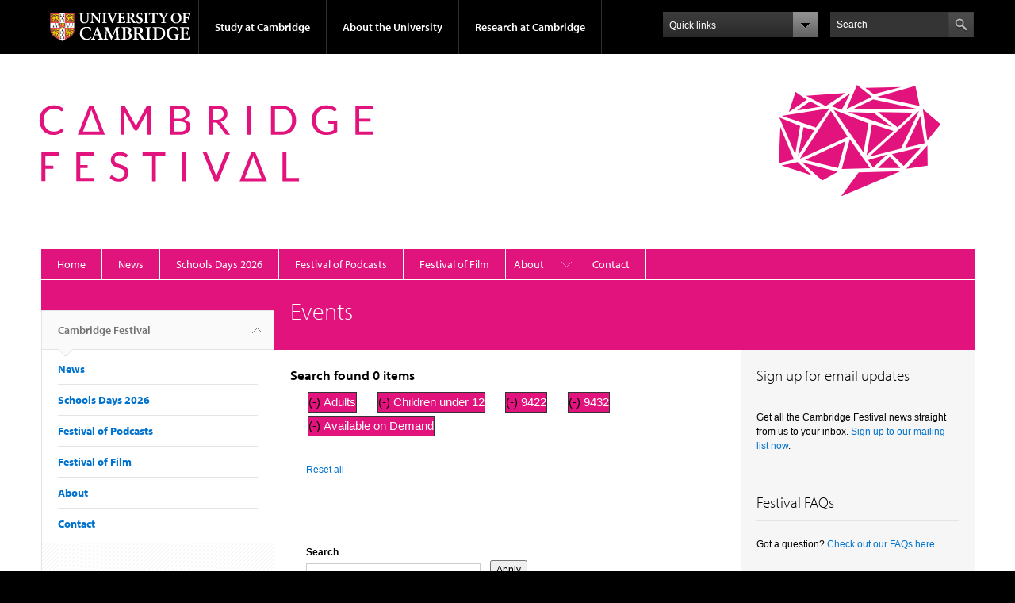

--- FILE ---
content_type: text/css
request_url: https://www.festival.cam.ac.uk/sites/default/files/css/css_5lMRTjZ_LYmY4ktw32OvNucdnMwmMAvjX4fRzpsXIDo.css
body_size: 27297
content:
html{overflow-y:scroll}article,aside,details,figcaption,figure,footer,header,hgroup,nav,section{display:block;}audio,canvas,video{display:inline-block;}.lt-ie8 audio,.lt-ie8 canvas,.lt-ie8 video{display:inline;zoom:1;}audio:not([controls]){display:none;}[hidden]{display:none;}ul{padding:0;margin:0 0 9px 15px;}ul ul,ul ol,ol ol,ol ul{margin-bottom:0;}ul{list-style:square;}ol{margin-left:-20px}.lt-ie8 ol{padding:0;margin:0 0 9px 25px;}li{line-height:18px;display:list-item}ol.campl-numbered{counter-reset:item;padding:0;margin:0 0 9px 0;list-style:decimal;}ol.campl-numbered li{display:block;}ol.campl-numbered li:before{content:counter(item) " ";counter-increment:item;font-weight:bold;padding-right:5px}.campl-unstyled-list{list-style:none;margin:0}.campl-menu-list{margin-bottom:9px}.campl-menu-list li{padding:10px;border-bottom:1px solid #999}dl{margin-bottom:18px;}dt,dd{line-height:18px;}dt{font-weight:bold;line-height:17px;}dd{margin-left:9px;}blockquote{padding:0 0 0 25px;margin:18px 0;font-style:italic;background:url(/profiles/cambridge/themes/cambridge_theme/images/interface/bg-blockquote-top.png) no-repeat top left}blockquote p{margin-bottom:10px;font-weight:300;line-height:22.5px;float:left;padding-right:25px}blockquote p.campl-quote-mark{background:url(/profiles/cambridge/themes/cambridge_theme/images/interface/bg-blockquote-bottom.png) no-repeat bottom right;}blockquote cite{display:block;line-height:18px;color:#999999;clear:both}blockquote cite:before{content:'\2014 \00A0';}q:before,q:after,blockquote:before,blockquote:after{content:"";content:none;}blockquote.campl-float-right{margin-left:20px;width:230px;margin-top:0px;}blockquote.campl-float-right p{padding-right:0px;background:url(/profiles/cambridge/themes/cambridge_theme/images/interface/bg-blockquote-bottom.png) no-repeat bottom right;}hr{margin:5px 0 20px;border:0;border-top:1px solid #eeeeee;border-bottom:1px solid #ffffff;height:1px}b,strong{font-weight:bold;}em{font-style:italic;}address{display:block;margin-bottom:18px;font-style:normal;line-height:18px;}small{font-size:85%;}sub,sup{font-size:75%;line-height:0;position:relative;vertical-align:baseline;}sup{top:-0.5em;}sub{bottom:-0.25em;}dfn{font-style:italic;font-weight:normal}ins{background:#ff9;color:#000;text-decoration:none;}mark{background:#ff0;color:#000;font-style:italic;font-weight:bold;}abbr[title]{cursor:help;border-bottom:1px dotted #999999;}abbr.initialism{font-size:90%;text-transform:uppercase;}code,kbd,samp,pre{padding:0 3px 2px;font-family:"Courier New",monospace;font-size:12px;color:#333333;-webkit-border-radius:3px;-moz-border-radius:3px;border-radius:3px;}code{padding:2px 4px;color:#d14;background-color:#f7f7f9;border:1px solid #e1e1e8;}pre{display:block;padding:8.5px;margin:0 0 9px;font-size:12.025px;line-height:18px;word-break:break-all;word-wrap:break-word;white-space:pre;white-space:pre-wrap;background-color:#f5f5f5;border:1px solid #ccc;border:1px solid rgba(0,0,0,0.15);-webkit-border-radius:4px;-moz-border-radius:4px;border-radius:4px}img{border:0;-ms-interpolation-mode:bicubic;vertical-align:middle;}.campl-scale-with-grid{max-width:100%;height:auto;}img.campl-float-right{float:right;margin:10px 0 10px 20px;clear:both}img.campl-float-left{float:left;margin:10px 20px 10px 0;clear:both}svg:not(:root){overflow:hidden;}figure{margin:0;}.chromeframe{margin:0.2em 0;background:#ccc;color:black;padding:0.2em 0;}.ir{display:block;border:0;text-indent:-999em;overflow:hidden;background-color:transparent;background-repeat:no-repeat;text-align:left;direction:ltr;}.lt-ie8 .ir{line-height:0;}.ir br{display:none;}.hidden{display:none !important;visibility:hidden;}.hide-text{font:0/0 a;color:transparent;text-shadow:none;background-color:transparent;border:0;}.visuallyhidden{border:0;clip:rect(0 0 0 0);height:1px;margin:-1px;overflow:hidden;padding:0;position:absolute;width:1px;}.visuallyhidden.focusable:active,.visuallyhidden.focusable:focus{clip:auto;height:auto;margin:0;overflow:visible;position:static;width:auto;}.invisible{visibility:hidden;}.clearfix:before,.clearfix:after{content:"";display:table;}.clearfix:after{clear:both;}.lt-ie8 .clearfix{zoom:1;}.campl-horizontal-navigation li{float:left}.campl-float-right{float:right;clear:both}.campl-float-left{float:left;clear:both}.campl-break-word{word-wrap:break-word;}html{font-size:100%;-webkit-text-size-adjust:100%;-ms-text-size-adjust:100%;text-size-adjust:100%;}html,button,input,select,textarea{font-family:verdana,arial,sans-serif;color:#171717;}h1,h2,h3,h4,h5,h6,.campl-page-title{font-family:inherit;color:inherit;text-rendering:optimizelegibility;margin:0 0 10px 0;vertical-align:baseline;}.lt-ie8 h1,.lt-ie8 h2,.lt-ie8 h3,.lt-ie8 h4,.lt-ie8 h5,.lt-ie8 h6,.lt-ie8 .campl-page-title{vertical-align:middle}::-moz-selection{background:#0066ff;color:#fff;text-shadow:none;}::selection{background:#0066ff;color:#fff;text-shadow:none;}p{margin:0 0 10px 0}.campl-highlight-day,.campl-promo-teaser .campl-teaser-title,.campl-current-date{font-family:"myriad-pro-n7","myriad-pro",myriad,verdana,arial,sans-serif;font-weight:700;font-style:normal}h2,h3,h4,h5,h6,.campl-global-navigation,.campl-global-navigation-header-container,.campl-global-navigation-container,.campl-local-footer h3,.campl-global-footer h3,.campl-teaser-title,.campl-listing-title,.campl-vertical-breadcrumb,.campl-btn{font-family:"myriad-pro",myriad,verdana,arial,sans-serif;font-weight:600;font-style:normal}.campl-branding-title,.campl-topic,.campl-global-navigation-tertiary,.campl-local-navigation,.campl-vertical-breadcrumb-navigation{font-family:"myriad-pro-n4","myriad-pro",myriad,verdana,arial,sans-serif;font-weight:400;color:#888888}.campl-title-search-term{font-family:"myriad-pro-i4","myriad-pro",myriad,verdana,arial,sans-serif;font-style:italic;font-weight:400;}h1,.campl-page-header h1,.campl-page-sub-title h2,.campl-secondary-content h2,.campl-main-content-sub-column h2,.campl-slide-caption-txt,.campl-carousel-content p,.campl-page-title,.campl-sub-title,legend,.campl-primary-cta,.campl-homepage-content h2,.campl-highlight-date,.campl-light-heading{font-family:"myriad-pro-n3","myriad-pro",myriad,verdana,arial,sans-serif;font-weight:300;}.campl-desktop-list-layout,.campl-global-navigation-drawer{font-weight:bold}.campl-global-navigation-secondary-with-children p{font-weight:normal}.campl-datestamp,blockquote{font-family:Georgia,"sans serif"}.campl-page-header h1,.campl-carousel-content p,.campl-page-title{font-size:40px;line-height:48px;color:#fff;}.campl-page-sub-title h2,.campl-page-sub-title h1,.campl-sub-title,.campl-highlight-day{font-size:30px;line-height:38px;color:#fff;}.campl-homepage-content h2{font-size:30px;line-height:38px;}h1,.campl-light-heading{font-size:30px;line-height:36px;}h2,.campl-slide-caption-txt,legend,.campl-load-more-btn,blockquote{font-size:19px;line-height:25px;}.campl-nav-tabs,.campl-nav-pills{font-size:19px;margin-bottom:18px;font-weight:200;line-height:25px;}h3,.campl-current-date,.campl-highlight-date,.campl-promo-teaser .campl-teaser-title{font-size:17px;line-height:23px;}h4,.campl-branding-title{font-size:15px;line-height:21px;}h5,.campl-tertiary-navigation,.campl-enlarged-text,.campl-teaser-title,.campl-primary-cta,.campl-btn,.campl-local-footer h3,.campl-global-footer h3,.campl-desktop-list-layout,.campl-global-navigation,.campl-global-navigation-header-container,.campl-global-navigation-container,.campl-local-navigation{font-size:14px;line-height:20px;}h6,cite{font-size:13px;line-height:19px}body,label,input,button,select,textarea{font-size:12px;font-weight:normal;line-height:18px;vertical-align:baseline;}.lt-ie8 body,.lt-ie8 label,.lt-ie8 input,.lt-ie8 .campl-highlight,button,.lt-ie8 select,textarea.lt-ie8{vertical-align:middle}.campl-pagination{font-size:11px;line-height:15px}.campl-simple-heading,.campl-listing-title{font-family:verdana,arial,sans-serif;font-size:14px;line-height:20px;font-weight:bold}.campl-highlight{color:#fff;background:#55a51c;text-transform:uppercase;font-size:11px;font-weight:bold;padding:1px 3px;margin-top:-15px;display:inline-block;margin-bottom:10px}.campl-highlight-alert{color:#fff;background:#ea7125;text-transform:uppercase;font-size:11px;font-weight:bold;padding:1px 3px;margin-top:-15px;display:inline-block;margin-bottom:10px}.campl-news-listing .campl-datestamp{color:#717171;background:none;font-weight:normal;font-style:italic;font-size:14px}.campl-highlight-date{text-transform:uppercase;}.campl-highlight-day{line-height:30px}.campl-search-term{background:#fff79f;padding:0 3px;display:inline-block}.campl-topic{text-transform:uppercase;font-size:11px;background:#fff;color:#171717;padding:0 6px 5px 0;display:inline-block;}a,.campl-vertical-breadcrumb,.campl-vertical-breadcrumb-navigation,.campl-vertical-breadcrumb-children a{color:#0072cf;text-decoration:none;border-bottom:0;outline:none;}a:visited{color:#8a00bc;text-decoration:none;border-bottom:1px dotted #ddbfdc}a:focus{color:#0072cf;outline:thin dotted;border-bottom:0}a:hover{color:#0072cf;text-decoration:underline;border-bottom:0}a:hover,a:active{outline:none;}a:active{color:#0072cf;text-decoration:none;border-bottom:0}.campl-global-navigation a,.campl-page-header a,.campl-local-footer a,.campl-global-footer a,.campl-global-navigation-drawer a,.campl-quicklinks a,.campl-open-quicklinks,.campl-open-quicklinks:focus,.campl-open-quicklinks:hover,.campl-open-quicklinks:visited,.campl-desktop-list-layout a:focus,.campl-desktop-list-layout a:hover,.campl-desktop-list-layout .campl-selected,.campl-section-list-heading a,.campl-section-list-heading a:focus,.campl-section-list-heading a:hover,.campl-focus-teaser a,.campl-focus-teaser a:focus,.campl-focus-teaser a:hover{color:#fff;text-decoration:none}.campl-quicklinks-list a:focus,.campl-quicklinks-list a:hover,.campl-quicklinks-list a:active{text-decoration:none;background-color:#171717}.campl-global-navigation a:focus,.campl-global-navigation a:hover,.campl-global-navigation a:active,.campl-global-navigation .campl-selected a{color:#7a7a7a;text-decoration:none}.campl-global-navigation a:visited,.campl-desktop-list-layout a:visited,.campl-close-panel:visited,.campl-section-list-heading a:visited,.campl-homepage-quicklinks a:visited,.campl-slide-caption a,.campl-quicklinks-list a:visited{border-bottom:0}.campl-global-navigation-drawer a:focus,.campl-global-navigation-drawer a:hover,.campl-global-navigation-drawer a:active{text-decoration:underline}.campl-btn{background:#e4e4e4;border:1px solid #999;padding:4px 10px 4px 10px;}.campl-primary-cta{display:inline-block;background:#171717 url(/profiles/cambridge/themes/cambridge_theme/images/interface/bg-primary-cta-arrow.png) 100% 50% no-repeat;color:#fff;padding:5px 25px 5px 10px;border:0;text-shadow:none}.campl-primary-cta:link,.campl-primary-cta:visited{color:#f8f8f8;background:#171717 url(/profiles/cambridge/themes/cambridge_theme/images/interface/bg-primary-cta-arrow.png) 100% 50% no-repeat;border:0}.campl-primary-cta:focus,.campl-primary-cta:hover,.campl-primary-cta:active{color:#f8f8f8;background:#454545 url(/profiles/cambridge/themes/cambridge_theme/images/interface/bg-primary-cta-arrow-over.png) 100% 50% no-repeat;border:0;text-decoration:none}.campl-secondary-cta{background:url(/profiles/cambridge/themes/cambridge_theme/images/interface/bg-secondary-cta-arrow.png) 100% 50% no-repeat;display:inline-block;padding-right:10px}.campl-search-listing a,.campl-vertical-breadcrumb a{color:#737373}.campl-search-listing .campl-listing-title a{color:#0072cf;}.campl-teaser-title a,.campl-pagination a,.campl-load-more-btn,.campl-load-more-btn:focus,.campl-load-more-btn:hover,.campl-load-more-btn:visited{color:#171717}.campl-focus-teaser a{color:#fff}.campl-btn-download-vcard:link,.campl-btn-download-vcard:visited{background:#171717 url(/profiles/cambridge/themes/cambridge_theme/images/interface/icon-profile.png) 5px 50%  no-repeat;padding:5px 5px 5px 30px;}.campl-download-arrow{background:url(/profiles/cambridge/themes/cambridge_theme/images/interface/bg-download-arrow.png) center right no-repeat;height:11px;width:11px;padding-right:20px;}.campl-btn-download-vcard:focus,.campl-btn-download-vcard:hover,.campl-btn-download-vcard:active{color:#f8f8f8;background-color:#454545}.campl-skipTo:link{position:absolute;left:-5000px;top:0;color:#fff;padding:10px}.campl-skipTo:focus{left:5px;top:5px;color:#fff;display:block;position:relative}a.campl-external{background:url(/profiles/cambridge/themes/cambridge_theme/images/interface/icon-external-link.png) no-repeat 100% 4px;padding-right:15px;}.campl-load-more-btn{background:#f6f6f6;border:1px solid #cdcdcd;margin-bottom:60px;text-align:center;display:block;padding:10px;}.campl-load-more-btn:link,.campl-load-more-btn:focus,.campl-load-more-btn:hover,.campl-load-more-btn:visited{border:1px solid #cdcdcd;}.campl-focus-link{width:33px;height:33px;background:#313131 url(/profiles/cambridge/themes/cambridge_theme/images/interface/icon-fwd-btn.png) 14px 13px no-repeat;position:absolute;bottom:0;right:0}.campl-icon{display:inline-block;background:url(/profiles/cambridge/themes/cambridge_theme/images/interface/icon-links-sprite.png) no-repeat 0 0;width:20px;height:25px;margin-right:2px;position:relative;top:5px}.campl-print-icon{background-position:0 5px}.campl-lock-icon{background-position:0 -25px}.campl-help-icon{background-position:0 -55px}.campl-info-icon{background-position:0 -80px}.campl-excel-icon{background-position:0 -110px}.campl-pdf-icon{background-position:0 -135px}.campl-word-icon{background-position:0 -159px}form{margin:0;}fieldset{border:0;margin:0;padding:0;}label{cursor:pointer;display:block;margin-bottom:5px;}legend{border:0;padding:0;white-space:normal;display:block;width:100%;padding:0;margin-bottom:10px;}.lt-ie8 legend{margin-left:-7px;}button,input[type="button"],input[type="image"],input[type="reset"],input[type="submit"]{cursor:pointer;-webkit-appearance:button;margin-bottom:5px;}input[type="image"]{-webkit-appearance:none;}.lt-ie8 button,.lt-ie8 input{overflow:visible;zoom:1;margin:0 2.5px 5px 2.5px}button[disabled],input[disabled]{cursor:default;color:#999}button::-moz-focus-inner,input::-moz-focus-inner{border:0;padding:0;}:-moz-placeholder{color:#999999;}:-ms-input-placeholder{color:#999999;}::-webkit-input-placeholder{color:#999999;}.campl-uneditable-textarea{height:auto;}.campl-uneditable-input{overflow:hidden;white-space:nowrap;cursor:not-allowed;background-color:#ffffff;border-color:#eee;}input:invalid,textarea:invalid{background-color:#f0dddd;}.campl-input-block-level{display:block;width:100%;min-height:28px;-webkit-box-sizing:border-box;-moz-box-sizing:border-box;-ms-box-sizing:border-box;box-sizing:border-box;}input,textarea{width:210px;}.lt-ie7 input{vertical-align:text-bottom;}input,textarea,.campl-uneditable-input{margin-left:0;}.campl-input-mini{width:60px;}.campl-input-small{width:90px;}.campl-input-medium{width:150px;}.campl-input-large{width:210px;}.campl-input-xlarge{width:270px;}select,textarea,input[type="text"],input[type="password"],input[type="datetime"],input[type="datetime-local"],input[type="date"],input[type="month"],input[type="time"],input[type="week"],input[type="number"],input[type="email"],input[type="url"],input[type="search"],input[type="tel"],input[type="color"],.campl-uneditable-input{display:inline-block;height:18px;padding:4px;margin-bottom:9px;-webkit-border-radius:0;}textarea{overflow:auto;vertical-align:top;resize:vertical;height:auto;}textarea,input[type="text"],input[type="password"],input[type="datetime"],input[type="datetime-local"],input[type="date"],input[type="month"],input[type="time"],input[type="week"],input[type="number"],input[type="email"],input[type="url"],input[type="search"],input[type="tel"],input[type="color"],.campl-uneditable-input{background-color:#ffffff;border:1px solid #cccccc;}textarea:focus,input[type="text"]:focus,input[type="password"]:focus,input[type="datetime"]:focus,input[type="datetime-local"]:focus,input[type="date"]:focus,input[type="month"]:focus,input[type="time"]:focus,input[type="week"]:focus,input[type="number"]:focus,input[type="email"]:focus,input[type="url"]:focus,input[type="search"]:focus,input[type="tel"]:focus,input[type="color"]:focus,.campl-uneditable-input:focus{border-color:rgba(82,168,236,0.8);outline:0;}.lt-ie8 textarea:focus,.lt-ie8 input[type="text"]:focus,.lt-ie8 input[type="password"]:focus,.lt-ie8 input[type="datetime"]:focus,.lt-ie8 input[type="datetime-local"]:focus,.lt-ie8 input[type="date"]:focus,.lt-ie8 input[type="month"]:focus,.lt-ie8 input[type="time"]:focus,.lt-ie8 input[type="week"]:focus,.lt-ie8 input[type="number"]:focus,.lt-ie8 input[type="email"]:focus,.lt-ie8 input[type="url"]:focus,.lt-ie8 input[type="search"]:focus,.lt-ie8 input[type="tel"]:focus,.lt-ie8 input[type="color"]:focus,.lt-ie8 .campl-uneditable-input:focus{outline:dotted 1px;}input[disabled],select[disabled],textarea[disabled],input[readonly],select[readonly],textarea[readonly]{cursor:not-allowed;background-color:#eeeeee;border-color:#ddd;}input[type="radio"][disabled],input[type="checkbox"][disabled],input[type="radio"][readonly],input[type="checkbox"][readonly]{background-color:transparent;}input[type="submit"],input[type="reset"],input[type="button"],input[type="image"],input[type="radio"],input[type="checkbox"]{width:auto;}input[type="image"]{display:inline;vertical-align:middle;margin-bottom:5px;}select,input[type="file"]{height:28px;line-height:28px;}.lt-ie8 select,.lt-ie8 input[type="file"]{margin-top:4px;}select{width:220px;border:1px solid #bbb;}select[multiple],select[size]{height:auto;}select:focus,input[type="file"]:focus,input[type="radio"]:focus,input[type="checkbox"]:focus{outline:thin dotted #333;outline:5px auto -webkit-focus-ring-color;outline-offset:-2px;}input[type="radio"],input[type="checkbox"]{margin:3px 0;line-height:normal;cursor:pointer;box-sizing:border-box;padding:0;}.lt-ie8 input[type="checkbox"]{vertical-align:baseline;margin-top:0;width:13px;height:13px;}.campl-radio,.campl-checkbox{min-height:18px;padding-left:18px;}.campl-radio input[type="radio"],.campl-checkbox input[type="checkbox"]{float:left;margin-left:-18px;}.campl-controls > .campl-radio:first-child,.campl-controls > .campl-checkbox:first-child{padding-top:5px;}.campl-radio.inline,.campl-checkbox.inline{display:inline-block;padding-top:5px;margin-bottom:0;vertical-align:middle;}.campl-radio.inline + .campl-radio.inline,.campl-checkbox.inline + .campl-checkbox.inline{margin-left:10px;}.campl-control-group{margin-bottom:9px;}legend + .campl-control-group{margin-top:18px;-webkit-margin-top-collapse:separate;}.campl-control-group.campl-warning > label,.campl-control-group.campl-warning .campl-help-block{color:#c09853;}.campl-control-group.campl-warning .campl-checkbox,.campl-control-group.campl-warning .campl-radio,.campl-control-group.campl-warning input,.campl-control-group.campl-warning select,.campl-control-group.campl-warning textarea{color:#c09853;border-color:#c09853;}.campl-control-group.campl-warning .campl-checkbox:focus,.campl-control-group.campl-warning .campl-radio:focus,.campl-control-group.campl-warning input:focus,.campl-control-group.campl-warning select:focus,.campl-control-group.campl-warning textarea:focus{border-color:#a47e3c;}.campl-control-group.campl-error > label,.campl-control-group.campl-error .campl-help-block{color:#b94a48;}.campl-control-group.campl-error .campl-checkbox,.campl-control-group.campl-error .campl-radio,.campl-control-group.campl-error input,.campl-control-group.campl-error select,.campl-control-group.campl-error textarea{color:#b94a48;border-color:#b94a48;}.campl-control-group.campl-error .campl-checkbox:focus,.campl-control-group.campl-error .campl-radio:focus,.campl-control-group.campl-error input:focus,.campl-control-group.campl-error select:focus,.campl-control-group.campl-error textarea:focus{border-color:#953b39;}.campl-control-group.campl-success > label,.campl-control-group.campl-success .campl-help-block{color:#468847;}.campl-control-group.campl-success .campl-checkbox,.campl-control-group.campl-success .campl-radio,.campl-control-group.campl-success input,.campl-control-group.campl-success select,.campl-control-group.campl-success textarea{color:#468847;border-color:#468847;}.campl-control-group.campl-success .campl-checkbox:focus,.campl-control-group.campl-success .campl-radio:focus,.campl-control-group.campl-success input:focus,.campl-control-group.campl-success select:focus,.campl-control-group.campl-success textarea:focus{border-color:#356635;}.campl-form-actions{padding:20px 0;margin:20px 0;border-top:1px solid #e4e4e4;}.lt-ie8 .campl-form-actions{zoom:1;}.campl-form-actions:before,.campl-form-actions:after{display:table;content:"";}.campl-form-actions:after{clear:both;}.campl-help-block{color:#555555;display:block;margin-bottom:9px;}body{margin:0;padding:0;background:#000;width:100%;}.campl-row{clear:both;width:100%;}.lt-ie9 .campl-row,.lt-ie8 .campl-row{min-width:auto}.campl-wrap{margin:0 auto;position:relative;clear:both;width:1177px}.campl-fixed-container{width:1024px}.campl-column,.campl-column1,.campl-column2,.campl-column3,.campl-column4,.campl-column5,.campl-column6,.campl-column7,.campl-column8,.campl-column9,.campl-column10,.campl-column11,.campl-column12{float:left;margin-right:0;padding:0 0 0 0;}.campl-column1{width:8.333333333333334%;}.campl-column2{width:16.666666666666668%;}.campl-column3{width:25%;}.campl-column4{width:33.333333333333336%;}.campl-column5{width:41.66666666666667%;}.campl-column6{width:50%;}.campl-column7{width:58.333333333333336%;}.campl-column8{width:66.66666666666667%;}.campl-column9{width:75%;}.campl-column10{width:83.33333333333334%;}.campl-column11{width:91.66666666666667%;}.campl-column12{width:100%;}.lt-ie8 .campl-column1{width:8.133333333333335%;}.lt-ie8 .campl-column2{width:16.46666666666667%;}.lt-ie8 .campl-column3{width:24.8%;}.lt-ie8 .campl-column4{width:33.13333333333333%;}.lt-ie8 .campl-column5{width:41.46666666666667%;}.lt-ie8 .campl-column6{width:49.8%;}.lt-ie8 .campl-column7{width:58.13333333333333%;}.lt-ie8 .campl-column8{width:66.46666666666667%;}.lt-ie8 .campl-column9{width:74.8%;}.lt-ie8 .campl-column10{width:83.13333333333334%}.lt-ie8 .campl-column11{width:91.46666666666667%;}.lt-ie8 .campl-column12{width:99.8%;}.campl-content-container{padding:20px;}.campl-search-container{padding:20px 100px;}.campl-no-top-padding,.campl-global-navigation-container,.campl-navigation-list{padding:0 20px 20px 20px}.campl-no-bottom-padding{padding:20px 20px 0 20px}.campl-top-padding{padding:20px 0 0 0}.campl-bottom-padding,.campl-vertical-teaser-img{padding:0 0 20px 0}.campl-side-padding{padding:0 20px}.campl-vertical-padding,.campl-listing-txt{padding:20px 0}.campl-horizontal-teaser-img,.campl-right-padding{padding:0 20px 0 0}.campl-horizontal-teaser-txt,.campl-left-padding{padding:0 0 0 20px}.campl-no-left-padding{padding:20px 20px 20px 0}.campl-listing-img{padding:10px 0 10px 15px}.campl-vertical-teaser-txt,.campl-no-padding,.campl-promo-teaser .campl-vertical-teaser-img,.campl-focus-teaser .campl-horizontal-teaser-img,.campl-quicklinks-list{padding:0 0 0 0}.campl-promo-teaser .campl-vertical-teaser-txt{padding:15px}.campl-focus-teaser .campl-horizontal-teaser-txt{padding:15px 15px 25px 15px}.campl-promo-teaser .campl-teaser-title{margin-bottom:0}.campl-navigation-list h3{padding-bottom:10px;}.campl-navigation-list li{padding-bottom:5px}.campl-event-cta-container{padding:20px 20px 60px 20px;}.campl-notifications-container{padding:10px 80px;}.campl-section-list-children{padding:15px 20px 15px}.campl-footer-navigation{background:url(/profiles/cambridge/themes/cambridge_theme/images/interface/bg-footer-navigation.png) 100% 0 repeat-y;}.campl-footer-navigation.last{background:none}.campl-recessed-banner{margin-bottom:-50px}.campl-recessed-content{padding-top:50px}.campl-recessed-carousel{margin-bottom:-50px}.campl-recessed-content .campl-tertiary-navigation{margin-top:-50px;padding-bottom:50px}.campl-recessed-sub-title{margin-bottom:-50px;overflow:auto;}.campl-recessed-secondary-content{margin-top:-36.6%}.campl-sub-column-right-border{border-right:1px solid #e4e4e4}.campl-sub-column-left-border{border-left:1px solid #e4e4e4;margin-left:-1px}.campl-teaser-divider{margin:0;border-bottom:1px solid #e4e4e4;border-top:0}.campl-dotted-divider{margin:0;border-bottom:2px dotted #020902;border-top:0}.campl-homepage-teaser{border-right:1px solid #e4e4e4}.campl-alt{border-right:0}.campl-heading-container{border-bottom:1px solid #e4e4e4;}.campl-global-header{position:relative;z-index:15}.js .campl-open-menu{background:url(/profiles/cambridge/themes/cambridge_theme/images/interface/btn-open-menu-sprite.png) no-repeat 0 0;width:32px;height:33px;float:left;display:none}.js .campl-open-menu:focus,.js .campl-open-menu:hover,.js .campl-open-menu:active{background-position:0 -33px}.campl-main-logo{padding:15px;display:block;float:left}.campl-main-logo:visited{text-decoration:none;border:0}.campl-homepage-header .campl-main-logo{display:none}.campl-search-drawer{border-top:1px solid #3f3f3f;position:relative;z-index:5}.campl-search-drawer{display:none}.campl-site-search{padding:15px 0 15px 15px;float:none}.campl-icon-search-btn{height:32px;width:32px;background:url(/profiles/cambridge/themes/cambridge_theme/images/interface/btn-search-sprite-small.png) 0 0 no-repeat;display:none}.campl-icon-search-btn:focus,.campl-icon-search-btn:hover,.campl-icon-search-btn:active{background-position:0 -32px}.campl-search-form-wrapper{background:#2c2c2c;height:32px;padding:0 0 0 10px}.campl-site-search-form{display:block;padding:15px;}.campl-site-search-form input{background:transparent;color:#9c9c9c;border:0;float:left;padding:7px 0;width:92%;}.campl-site-search-form input.campl-search-submit{width:22px;padding:0;float:right;height:32px}.campl-search-input{background-color:#FFFFFF;border:0;display:inline-block;-moz-box-sizing:border-box;width:100%;position:relative;margin-bottom:0;height:42px;min-height:42px;}.lt-ie8 .campl-search-input{margin-left:0;}.campl-search-input input{border:0;padding:10px 8px 8px;vertical-align:middle;width:75%;float:left;margin-bottom:0}.campl-search-input input::placeholder{color:#ffffff;opacity:1};.campl-search-input input:-ms-input-placeholder{color:#ffffff};.campl-search-input input::-ms-input-placeholder{color:#ffffff};.campl-search-input input.campl-search-submit{width:42px;padding:0;float:right;height:43px;-webkit-border-radius:0;margin-right:0;float:right;margin-right:-1px}.campl-site-search .campl-search-input{height:32px;min-height:32px;background-color:#343434;}.campl-site-search .campl-search-input input{width:65%;padding:7px 0 7px 8px;background-color:#343434;color:#fff}.campl-site-search .campl-search-input input.campl-search-submit{width:32px;height:32px;padding:0;float:right;}.campl-quicklinks{width:100%;margin-top:15px;}.campl-quicklinks-txt{padding:8px 0 0 8px;display:block;float:left}.campl-icon-dropdown{height:32px;width:32px;background:url(/profiles/cambridge/themes/cambridge_theme/images/interface/btn-quicklinks-sprite.png) 0 0 no-repeat;float:right}.campl-open-quicklinks:focus .campl-icon-dropdown,.campl-open-quicklinks:hover .campl-icon-dropdown{background-position:0 -42px;}.campl-open-quicklinks{display:block;background:#3d3d3d;background:-moz-linear-gradient(top,#3d3d3d 0%,#292929 100%);background:-webkit-gradient(linear,left top,left bottom,color-stop(0%,#3d3d3d),color-stop(100%,#292929));background:-webkit-linear-gradient(top,#3d3d3d 0%,#292929 100%);background:-o-linear-gradient(top,#3d3d3d 0%,#292929 100%);background:-ms-linear-gradient(top,#3d3d3d 0%,#292929 100%);background:linear-gradient(to bottom,#3d3d3d 0%,#292929 100%);filter:progid:DXImageTransform.Microsoft.gradient(startColorstr='#3d3d3d',endColorstr='#292929',GradientType=0);;}.js .campl-quicklinks-list{display:none}.js .campl-quicklinks-open .campl-icon-dropdown{background-position:0 -84px;}.js .campl-quicklinks-open .campl-quicklinks-list{display:block;z-index:6;position:absolute;background:#2a2a2a;border-top:#000 solid 1px;border-right:0;width:200px}.js .campl-quicklinks-open li{border-color:#4b4b4b;}.js .campl-quicklinks-list a,.js .campl-quicklinks-list a:link,.js .campl-quicklinks-list a:visited{padding:8px 8px 8px 16px;display:block;background-position:6px 50%}.js .campl-quicklinks-open .campl-global-navigation-container li{padding:0}.campl-homepage-quicklinks{position:relative;right:-60px}.campl-homepage-quicklinks li a{padding:0 10px 5px 15px;margin-bottom:0;background:url(/profiles/cambridge/themes/cambridge_theme/images/interface/icon-fwd-btn.png) 0 6px no-repeat;display:block;font-weight:bold}.campl-highlight-event-item{border-top:1px solid #e4e4e4}.campl-highlight-event-item:first-child{border-top:none}.campl-highlight-date-container{width:55px;float:left;margin:0 10px 5px 0;}.campl-highlight-date{text-align:center;padding:0px 0 2px 0}.campl-highlight-day,.campl-highlight-event-link,.campl-highlight-date{display:block}.campl-highlight-day{position:relative;bottom:-3px}.campl-highlight-event-details{padding:5px 0 10px 0}.campl-highlight-event-link{padding:3px 0 0}.campl-local-footer,.campl-global-footer{padding:20px 0}.campl-footer-logo{padding-top:0}.campl-footer-logo img{padding-bottom:20px}.campl-global-navigation{border-left:1px solid #2e2e2e;margin-right:15px;float:left}.campl-home-link-container{display:none}.campl-global-navigation li a{padding:25px 20px;border-right:1px solid #2e2e2e;display:block;word-wrap:break-word;font-weight:600;}.lt-ie9 .campl-global-navigation li a{padding:25px 10px}.campl-global-navigation li a:focus,.campl-global-navigation li a:hover,.campl-global-navigation li a:active,.campl-global-navigation li.campl-selected a{border-left:1px solid #737373;border-right:1px solid #737373;margin-left:-1px;background:#171717;position:relative;z-index:7;border-bottom:4px solid #ffffff;color:#ffffff;font-weight:600;padding:25px 20px 21px 20px;}.campl-global-navigation li.campl-selected a{margin-bottom:0px;padding-bottom:21px}.js .campl-global-navigation-drawer,.js .campl-global-navigation-outer{display:none}.js .campl-drawer-open,.js .campl-navigation-open{display:block}.campl-global-navigation-drawer{z-index:4;position:relative;border-top:1px solid #3f3f3f;}.campl-global-navigation-container li,.campl-global-navigation-container li li{padding:10px 0}.campl-global-navigation-container.last li{padding:15px 0}.campl-global-navigation-secondary-with-children li{padding:10px 0 0}.campl-global-navigation-header-container li{padding:20px 0 20px 20px}.campl-global-navigation-container li a,.campl-global-navigation-header-container li a{background:url(/profiles/cambridge/themes/cambridge_theme/images/interface/icon-fwd-btn.png) no-repeat 0 50%;padding-left:10px}.campl-global-navigation-tertiary{border:0;}.campl-global-navigation-header-container .campl-global-navigation-tertiary li{padding-left:20px}.campl-global-navigation-container p,.campl-global-navigation-tertiary{padding-top:20px;margin-bottom:0}.campl-global-navigation-outer{position:relative}.campl-close-menu{position:absolute;height:30px;top:0;right:0;background:#000 url(/profiles/cambridge/themes/cambridge_theme/images/interface/icon-close-menu-btn.png) 90% 50% no-repeat;padding:20px 50px 7px 12px;border-left:1px solid #3f3f3f;}.campl-menu-btn,.campl-menu-indicator{display:none;}.campl-local-navigation li{margin:0}.campl-local-navigation a{display:block;}.campl-local-navigation ul ul a{padding-left:40px;}.campl-local-navigation ul ul ul a{padding-left:60px;}.campl-local-navigation ul ul ul ul a{padding-left:80px;}.js .campl-local-navigation{position:relative;z-index:13}.js .campl-local-navigation .campl-local-navigation-container{margin:-1px 0 0 0;width:auto;}.js .campl-local-navigation li.campl-back-link,.js .campl-local-navigation li.campl-back-link a{display:none;font-size:0;height:0;visibility:hidden;position:absolute}.js .campl-local-navigation li{display:inline;float:left;margin:0 0 -1px 0}.js .campl-local-navigation li li{margin:0}.js .campl-local-navigation li.campl-title{display:none}.lt-ie8 .campl-local-navigation li{margin:0}.js .campl-local-navigation a{padding:10px 20px;}.js .campl-local-navigation li.campl-sub>a{padding:10px 40px 10px 10px;margin:0}.js .campl-local-navigation li.campl-sub>a{background-image:url(/profiles/cambridge/themes/cambridge_theme/images/interface/bg-local-navigation-sub-arrow.png);background-repeat:no-repeat;background-position:100% 50%;}.js .campl-local-navigation li > ul{margin-top:-1px}.js .campl-local-navigation li ul{left:-9999px;position:absolute;width:235px;z-index:14;}.js .campl-local-navigation li.campl-hover a{display:block;}.js .campl-local-navigation li.campl-hover ul{left:auto;}.js .campl-local-navigation li.campl-hover ul{display:block;float:none;}.js .campl-local-navigation li.campl-hover li{float:none;}.js .campl-local-navigation li.campl-hover li a{display:block;padding:10px 40px 10px 10px}.js .campl-local-navigation li.campl-hover ul li ul{left:-9999px;}.js .campl-local-navigation li.campl-hover ul li.campl-hover ul{left:235px;top:0;}.campl-tertiary-navigation{position:relative;z-index:11}.campl-tertiary-navigation-structure{background:#fff;border-bottom:1px solid #e4e4e4;}.campl-vertical-breadcrumb li{line-height:16px;position:relative;word-wrap:break-word}.campl-vertical-breadcrumb a{padding:16px 30px 16px 20px;background:#fafafa url(/profiles/cambridge/themes/cambridge_theme/images/interface/bg-vertical-breadcrumb-up-arrow.png) no-repeat 95% 50%;border-bottom:1px solid #e4e4e4;display:block;position:relative;}.campl-vertical-breadcrumb-indicator{z-index:9;display:block;width:19px;height:10px;background:url(/profiles/cambridge/themes/cambridge_theme/images/interface/bg-vertical-breadcrumb-indicator-arrow.png) no-repeat 0 0;position:absolute;bottom:-10px;left:20px;}.campl-vertical-breadcrumb a:focus,.campl-vertical-breadcrumb a:hover,.campl-vertical-breadcrumb a:active{background:#efefef url(/profiles/cambridge/themes/cambridge_theme/images/interface/bg-vertical-breadcrumb-up-arrow.png) no-repeat 95% 50%;text-decoration:none}.campl-vertical-breadcrumb a:focus .campl-vertical-breadcrumb-indicator,.campl-vertical-breadcrumb a:hover .campl-vertical-breadcrumb-indicator,.campl-vertical-breadcrumb a:active .campl-vertical-breadcrumb-indicator{background:url(/profiles/cambridge/themes/cambridge_theme/images/interface/bg-vertical-breadcrumb-indicator-arrow-over.png) no-repeat 0 0;}.campl-vertical-breadcrumb-navigation{display:block;padding:5px 20px;font-weight:bold}.campl-vertical-breadcrumb-navigation .campl-selected > a,.campl-vertical-breadcrumb-navigation .campl-selected > a:focus,.campl-vertical-breadcrumb-navigation .campl-selected > a:hover,.campl-vertical-breadcrumb-navigation .campl-selected > a:visited{color:#171717;}.campl-vertical-breadcrumb-navigation li{padding:10px 0;border-bottom:1px solid #e4e4e4}.campl-vertical-breadcrumb-navigation li:last-child{border-bottom:0}.campl-vertical-breadcrumb-children{border-bottom:0;margin:10px 0 0;}.campl-vertical-breadcrumb-children li{padding:5px 5px 5px 0;border-bottom:0;font-weight:normal}.campl-vertical-breadcrumb-children a{border-bottom:0;background:#fff url(/profiles/cambridge/themes/cambridge_theme/images/interface/bg-vertical-breadcrumb-right-arrow.png) no-repeat 0 50%;font-weight:normal;padding:0 0 0 15px}.campl-vertical-breadcrumb-children a:focus,.campl-vertical-breadcrumb-children a:hover,.campl-vertical-breadcrumb-children a:active{background:#fff url(/profiles/cambridge/themes/cambridge_theme/images/interface/bg-vertical-breadcrumb-right-arrow.png) no-repeat 0 50%;text-decoration:underline}.campl-vertical-breadcrumb-children .campl-selected a{cursor:default}.campl-vertical-breadcrumb-children .campl-selected a:focus,.campl-vertical-breadcrumb-children .campl-selected a:hover{text-decoration:none}.campl-breadcrumb{color:#fff;padding-bottom:20px}.campl-breadcrumb li{padding:0 2px 0 17px;background:url(/profiles/cambridge/themes/cambridge_theme/images/interface/bg-breadcrumb-link.png) 5px 50% no-repeat;white-space:nowrap;}.campl-breadcrumb li:first-child,.campl-breadcrumb li.first-child{background:none;padding:0}.campl-breadcrumb .campl-home{background:url(/profiles/cambridge/themes/cambridge_theme/images/interface/icon-breadcrumb-home.png) 0 0 no-repeat;width:17px;height:17px;padding:0}.campl-breadcrumb .campl-current{margin:0}.campl-breadcrumb a:visited,.campl-mobile-parent a:visited{border:0;}.campl-mobile-parent{display:none;position:relative;padding:0 0 0 25px;margin-bottom:10px}.campl-mobile-parent .campl-menu-indicator{left:0}.campl-page-title{clear:both}.campl-co-branding-logo{float:left;padding:0 20px 20px 0}.campl-co-branding-container .campl-page-title{clear:none}.campl-page-sub-title{position:relative;z-index:0}.campl-carousel{background:#fff;text-align:center;position:relative;}.campl-carousel .campl-carousel-container{position:relative;overflow:hidden;}.campl-carousel .campl-slides{left:0;margin:0;overflow:hidden;padding:0;position:relative;top:0;}.campl-slides,.campl-slide{padding:0;margin:0}.campl-carousel li{position:relative;float:left;}.campl-carousel a{overflow:hidden;}.campl-carousel-controls{position:absolute;bottom:0;right:0}.campl-carousel-controls li{width:50px;height:50px;margin-left:1px;}.campl-carousel-control-btn{width:50px;height:50px;display:block;position:relative;}.campl-carousel-control-btn .campl-arrow-span{width:25px;height:25px;background-position:0 0;background-repeat:no-repeat;display:block;position:absolute;left:50%;margin-left:-12.5px;top:50%;margin-top:-12.5px}.campl-carousel-controls .campl-next .campl-arrow-span{background-image:url(/profiles/cambridge/themes/cambridge_theme/images/interface/btn-carousel-next.png)}.campl-carousel-controls .campl-pause .campl-arrow-span{background-image:url(/profiles/cambridge/themes/cambridge_theme/images/interface/btn-carousel-pause.png)}.campl-carousel-controls .campl-play .campl-arrow-span{background-image:url(/profiles/cambridge/themes/cambridge_theme/images/interface/btn-carousel-play.png)}.campl-carousel-controls .campl-previous .campl-arrow-span{background-image:url(/profiles/cambridge/themes/cambridge_theme/images/interface/btn-carousel-prev.png)}.campl-slide{position:relative}.campl-slide-caption{background:rgba(0,0,0,0.8);position:absolute;bottom:0;right:153px;color:#fff;padding:12px 16px 13px;left:20px;text-align:left}.campl-slide-caption-txt{margin-right:40px;}.campl-carousel-pagination{position:absolute;right:16px;bottom:16px}.campl-banner .campl-slide-caption{right:20px}.campl-banner .campl-slide-caption-txt{margin-right:0}.campl-related-links li{padding:10px 20px 10px 0;border-bottom:1px solid #e4e4e4;margin-bottom:0}.campl-listing-item{clear:both;position:relative;border-bottom:1px dotted #000000;margin-bottom:10px}.campl-listing-item:last-child{border:0}.campl-news-listing{border-bottom:1px dashed #b5b5b5;}.campl-event-details{border:1px solid #e4e4e4;border-width:1px 0 1px 0;}.campl-event-details-dl{float:left;margin:0;padding:0}.campl-event-details-dl dt,.campl-event-details-dl dd{float:left;margin:0;padding:5px 10px 5px 0;}.campl-events-cta{float:right}.campl-events-cta li{margin-left:10px}.campl-paging{margin-top:-38px}.campl-paging-btn{width:38px;height:38px;display:block;position:relative;}.campl-arrow-span{width:8px;height:11px;background-position:0 0;background-repeat:no-repeat;display:block;position:absolute;left:50%;margin-left:-3px;top:50%;margin-top:-5px}.campl-paging-btn:focus,.campl-paging-btn:hover{background:#454545}.campl-next .campl-arrow-span{background-image:url(/profiles/cambridge/themes/cambridge_theme/images/interface/icon-fwd-btn-larger.png)}.campl-previous .campl-arrow-span{background-image:url(/profiles/cambridge/themes/cambridge_theme/images/interface/icon-back-btn-larger.png)}.campl-current-date{color:#fff;line-height:38px;margin:0 39px;position:relative;right:39px;left:0;background:#171717;}.lt-ie8 .campl-current-date{padding:2px 0 3px 0}.campl-paging-container{text-align:center;}.campl-paging .campl-previous-li{float:left;border-right:1px solid #fff}.campl-paging .campl-next-li{float:right;border-left:1px solid #fff}.campl-filter-navigation{margin-left:-7px;padding:8px 0 5px}.campl-filter-navigation li{border-right:1px solid #444;line-height:14px;padding:0 7px;font-weight:bold}.campl-filter-navigation li:last-child{border:0}.campl-teaser{clear:both}.campl-teaser p{margin-bottom:20px;}.campl-teaser-img-link{position:relative;display:block}.campl-overlay{width:60px;height:60px;background:url(/profiles/cambridge/themes/cambridge_theme/images/interface/icon-media-sprite.png) 0 0 no-repeat;position:absolute;bottom:0;right:0;}.campl-audio-overlay{background-position:-10px -10px}.campl-video-overlay{background-position:-11px -108px}.campl-teaser-img-link:focus .campl-audio-overlay,.campl-teaser-img-link:hover .campl-audio-overlay{background-position:-97px -10px}.campl-teaser-img-link:focus .campl-video-overlay,.campl-teaser-img-link:hover .campl-video-overlay{background-position:-98px -108px}.campl-focus-teaser{margin-bottom:20px;position:relative}.campl-focus-teaser-img{width:41.6667%;float:left;margin-right:0;padding:0;}.campl-focus-teaser-txt{width:58.3333%;float:left;margin-right:0;padding:0;}.lt-ie8 .campl-focus-teaser-img{width:41.1667%;}.lt-ie8 .campl-focus-teaser-txt{width:58.1333%;}.campl-vertical-teaser-img{position:relative}.campl-topic{position:absolute;top:0;left:0;z-index:12}.campl-pagination{height:36px;margin:18px 0;position:relative;}.campl-pagination ul{display:inline-block;margin-bottom:0;margin-left:0;}.lt-ie8 .campl-pagination ul{display:inline;zoom:1}.campl-pagination li{display:inline;}.campl-pagination a,.campl-elipsis{float:left;padding:5px 7px;line-height:12px;text-decoration:none;border:1px solid #d6d6d6;margin:0 2px;}.campl-elipsis{border:0}.campl-pagination a:hover,.campl-pagination .campl-active a{background-color:#f2f2f2;color:#000000;}.campl-pagination .campl-active a{cursor:default;font-weight:bold;}.campl-pagination-centered{text-align:center;}.campl-pagination-right{text-align:right;}.campl-pagination .campl-pagination-btn{border:0;width:8px;height:14px;display:block;position:relative;background:#000}.campl-pagination .campl-pagination-btn:hover{background:#454545}.campl-pagination .campl-previous-li{left:0;top:50%;margin-top:-6px}.campl-pagination .campl-next-li{right:0;top:50%;margin-top:-6px}.campl-list-container{text-align:center}.campl-mobile-list-layout{display:none}.campl-desktop-list-layout{padding-bottom:10px}.campl-desktop-list-layout li{background:url(/profiles/cambridge/themes/cambridge_theme/images/interface/bg-navigation-divider.png) center right no-repeat;padding:0 14px 0 5px;display:inline-block;}.lt-ie8 .campl-desktop-list-layout li{padding:0 10px 0 5px;display:inline}.campl-desktop-list-layout li:last-child{background:none}.lt-ie8 .campl-desktop-list-layout li{padding:0 4px 0 4px}.lt-ie8 .campl-desktop-list-layout li a{padding:0 8px 0 0;top:2px}.lt-ie8 .campl-desktop-list-layout a .campl-list-indicator{bottom:-28px;margin-left:-26px}.campl-desktop-list-layout a{position:relative;}.campl-desktop-list-layout a .campl-list-indicator{display:none;height:21px;width:41px;background:url(/profiles/cambridge/themes/cambridge_theme/images/interface/bg_list_indicator.png) 0 0 no-repeat;position:absolute;bottom:-35px;left:50%;margin-left:-22px}.campl-desktop-list-layout a:focus .campl-list-indicator,.campl-desktop-list-layout a:hover .campl-list-indicator,.campl-desktop-list-layout .campl-selected .campl-list-indicator{display:block}td,th{vertical-align:top;}table{max-width:100%;background-color:transparent;border-collapse:collapse;border-spacing:0;}.campl-table{width:100%;margin-bottom:18px;}.campl-table th,.campl-table td{padding:10px 15px;line-height:18px;text-align:left;vertical-align:top}.campl-table th{font-weight:bold;}.campl-table thead th{vertical-align:bottom;}.campl-table caption + thead tr:first-child th,.campl-table caption + thead tr:first-child td,.campl-table colgroup + thead tr:first-child th,.campl-table colgroup + thead tr:first-child td,.campl-table thead:first-child tr:first-child th,.campl-table thead:first-child tr:first-child td{border-top:0;}.campl-table-condensed th,.campl-table-condensed td{padding:4px 5px;}.campl-table-bordered{border-left:1px solid #e4e4e4;border-right:1px solid #e4e4e4;border-collapse:separate;border-left:0;}.lt-ie8 .campl-table-bordered{border-collapse:collapsed;}.campl-table-bordered td{border-left:1px solid #e4e4e4;}.campl-table-bordered caption + thead tr:first-child th,.campl-table-bordered caption + tbody tr:first-child th,.campl-table-bordered caption + tbody tr:first-child td,.campl-table-bordered colgroup + thead tr:first-child th,.campl-table-bordered colgroup + tbody tr:first-child th,.campl-table-bordered colgroup + tbody tr:first-child td,.campl-table-bordered thead:first-child tr:first-child th,.campl-table-bordered tbody:first-child tr:first-child th,.campl-table-bordered tbody:first-child tr:first-child td{border-top:0;}.campl-table-heading{display:none;font-weight:bold;padding-right:10px;white-space:normal;}caption{background:#fff;padding:5px 0}.campl-responsive-table{position:relative}.campl-expanded-table{width:1074px;}.campl-full-width-table{width:1024px;max-width:1024px;}.Zebra_DatePicker table{width:100%;border:0;}.Zebra_DatePicker .dp_footer{display:none}.Zebra_DatePicker .dp_daypicker td{text-align:right;padding:0 3px 9px 6px;background:#e1e1e1;border:1px solid #fff;border-width:0px 1px 0 0;cursor:pointer}.Zebra_DatePicker .dp_daypicker th{text-align:center;background:#fff;color:#444;font-weight:normal;padding:5px}.Zebra_DatePicker .dp_daypicker tr{border-bottom:1px solid #fff}.Zebra_DatePicker .dp_daypicker tr:last-child{border:0}.Zebra_DatePicker .dp_daypicker tr td:last-child{border-right:0;}.Zebra_DatePicker .dp_header{border-top:1px solid #d5d3d2}.Zebra_DatePicker .dp_header td{color:#FFF}.Zebra_DatePicker .dp_header .dp_previous,.Zebra_DatePicker .dp_header .dp_next{width:30px}.Zebra_DatePicker .dp_header .dp_caption,.Zebra_DatePicker .dp_header .dp_previous,.Zebra_DatePicker .dp_header .dp_next{text-align:center;background:#fff;color:#444;padding:5px}.Zebra_DatePicker .dp_header .dp_hover{background:#222;color:#FFF;}.Zebra_DatePicker .dp_header .dp_blocked{color:#888;cursor:default}.Zebra_DatePicker td.dp_not_in_month{background:#edeaea;color:#b4b3b3;cursor:default}.Zebra_DatePicker td.dp_selected{background:#222;color:#FFF !important}.Zebra_DatePicker td.dp_current{background:#888888;color:#fff}.Zebra_DatePicker td.dp_disabled_current{background:#edeaea;color:#b4b3b3;}.Zebra_DatePicker td.dp_disabled,.Zebra_DatePicker td.dp_weekend_disabled{background:#edeaea;color:#b4b3b3;cursor:default}.Zebra_DatePicker td.dp_hover{background:#222;color:#FFF}.js .campl-event-dates{display:none}.dp_highlighted a{display:block;position:relative;}.campl-event-indicator{width:5px;height:5px;position:absolute;bottom:-4px;left:-2px;display:block;background:#f6f6f6}.campl-nav{margin-left:0;margin-bottom:20px;list-style:none;}.campl-nav > li > a{display:block;}.campl-nav > li > a:hover{text-decoration:none;background-color:#eeeeee;}.campl-nav > li > a:visited{border:0}.campl-nav-tabs{padding-left:20px;border-bottom:2px solid  #0088cc;}.campl-nav-tabs,.campl-nav-pills{margin-bottom:0}.lt-ie8 .campl-nav-tabs,.lt-ie8 .campl-nav-pills{zoom:1;}.campl-nav-tabs:before,.campl-nav-pills:before,.campl-nav-tabs:after,.campl-nav-pills:after{display:table;content:"";line-height:0;}.campl-nav-tabs:after,.campl-nav-pills:after{clear:both;}.campl-nav-tabs > li,.campl-nav-pills > li{float:left;margin:0;word-wrap:break-word;padding-bottom:0}.lt-ie8 .campl-nav-tabs > li,.lt-ie8 .campl-nav-pills > li{white-space:nowrap;}.campl-nav-tabs > li > a,.campl-nav-pills > li > a{padding-right:12px;padding-left:12px;margin-right:2px;line-height:20px;}.lt-ie8 .campl-nav-pills > li a{padding-bottom:15px}.campl-nav-tabs > li > a{padding-top:8px;padding-bottom:8px;line-height:20px;}.campl-nav-tabs > li > a:hover{border-color:#eeeeee #eeeeee #dddddd;}.campl-nav-tabs > .active > a,.campl-nav-tabs > .active > a:hover{cursor:default;color:#ffffff;background-color:#0088cc;}.campl-nav-pills > li > a{padding-top:8px;padding-bottom:8px;margin-top:2px;margin-bottom:2px;}.campl-nav-pills > .active > a,.campl-nav-pills > .active > a:hover{color:#ffffff;background-color:#0088cc;}.tab-content{overflow:auto;}.tab-content > .tab-pane,.pill-content > .pill-pane{display:none;}.tab-content > .active,.pill-content > .active{display:block;}.campl-notifications-panel{border-bottom:4px solid red;margin-bottom:20px;position:relative;-moz-box-shadow:0 2px 1px 0 #eee;-webkit-box-shadow:0 2px 1px 0 #eee;box-shadow:0 2px 1px 0 #eee;}.campl-notifications-panel p{padding-top:5px}.campl-close-panel{width:23px;height:23px;position:absolute;top:4px;right:4px;background:url(/profiles/cambridge/themes/cambridge_theme/images/interface/btn-close-panel.png) 0 0 no-repeat}.campl-notifications-icon{float:right;font-weight:bold;background-repeat:no-repeat;background-position:center left;padding:5px 5px 5px 30px;margin-bottom:0}.campl-success-icon{background-image:url(/profiles/cambridge/themes/cambridge_theme/images/interface/icon-success.png)}.campl-warning-icon{background-image:url(/profiles/cambridge/themes/cambridge_theme/images/interface/icon-warning.png);padding-left:35px}.campl-alert-icon{background-image:url(/profiles/cambridge/themes/cambridge_theme/images/interface/icon-alert.png)}.campl-information-icon{background-image:url(/profiles/cambridge/themes/cambridge_theme/images/interface/icon-information.png)}#tooltip{text-align:center;color:#f7fcff;background:#4f4f4f;position:absolute;z-index:100;padding:15px;border:1px solid #e4e4e4;-moz-box-shadow:0 2px 1px 0 #eee;-webkit-box-shadow:0 2px 1px 0 #eee;box-shadow:0 2px 1px 0 #eee;}#tooltip:after{width:0;height:0;border-left:10px solid transparent;border-right:10px solid transparent;border-top:10px solid #4f4f4f;content:'';position:absolute;left:50%;bottom:-10px;margin-left:-10px;}#tooltip.top:after{border-top-color:transparent;border-bottom:10px solid #f7fcff;top:-20px;bottom:auto;}#tooltip.left:after{left:10px;margin:0;}#tooltip.right:after{right:10px;left:auto;margin:0;}.campl-partnership-branding{border-top:4px solid #eee}.campl-logo-container{border-bottom:dotted 2px #e4e4e4;position:relative}.campl-logo-container:last-child{border:0}.campl-logo-list li{margin-top:25px;margin-right:40px}.campl-branding-title{position:absolute;top:1px;right:0;}.campl-section-list-heading{display:block;border-right:1px solid #e4e4e4;margin-bottom:0}.campl-section-list-children{border-right:1px solid #e4e4e4;margin-bottom:0}.campl-section-list{margin-bottom:0}.campl-section-list li{padding:5px 0}.campl-section-list-children li{border-bottom:1px solid #e4e4e4;font-weight:bold}.campl-section-list-children li li,.campl-section-list-children li:last-child{border:0;font-weight:normal}.lt-ie9 .campl-section-list-children li.campl-last{border:0;}.lt-ie9 .campl-section-list-children li li{font-weight:normal}.campl-video-container{position:relative;padding-bottom:56.25%;padding-top:30px;height:0;overflow:hidden;}.campl-video-container iframe,.campl-video-container object,.campl-video-container embed,.campl-video-container-inner{position:absolute;top:0;left:0;width:100% !important;height:100% !important;}.scale-iframe iframe,.campl-video-container iframe,.embed-container iframe{position:absolute !important;}.campl-message-box{padding:20px;margin:20px;background-color:#d2f3e1;border:1px solid #003a41;text-align:center;}@media only screen and (min-width:1200px){.campl-wrap{width:1177px}}@media only screen and (max-width:1199px){.campl-wrap{width:100%;}.campl-homepage-quicklinks{position:static}}@media only screen and (max-width:1280px){.campl-main-logo{padding:15px 10px}img.campl-float-right{float:none;margin:10px 0 20px 0;}img.campl-float-left{float:none;margin:10px 0 20px 0;}.campl-desktop-list-layout li{padding:0 11px 0 1px;}}@media (min-width:768px) and (max-width:1280px){}@media (max-width:1023px){.campl-global-navigation{width:280px}.campl-global-navigation li{width:33%}.campl-header-container{width:auto;float:left}}@media (min-width:1081px) and (max-width:1280px){.campl-column3 .Zebra_DatePicker table{font-size:10px}.campl-column3 .Zebra_DatePicker .dp_daypicker td{padding:0 2px 5px 2px;}.campl-column3 .campl-event-indicator{bottom:0;left:0;}}@media (min-width:1024px) and (max-width:1080px){.campl-site-search .campl-search-input input{width:50%}.campl-column3 .Zebra_DatePicker table{font-size:9px}.campl-column3 .Zebra_DatePicker .dp_daypicker td{padding:0 1px 2px 1px;}.campl-column3 .campl-event-indicator{bottom:1px;left:1px;}}@media only screen and (max-width:1150px){.campl-site-search{padding-right:15px}.campl-global-navigation li a{padding:25px 10px;}.campl-global-navigation li a:focus,.campl-global-navigation li a:hover,.campl-global-navigation li a:active,.campl-global-navigation li.campl-selected a{padding:25px 10px 21px 10px;}.campl-pagination a,.campl-elipsis{padding:8px 15px;line-height:20px;}.campl-pagination .campl-pagination-btn{width:11px;height:22px;}.campl-pagination .campl-pagination-btn:focus,.campl-pagination .pagination-btn:hover{background:#454545}.campl-pagination .campl-previous-li{left:0;top:50%;margin-top:-10px}.campl-pagination .campl-next-li{right:0;top:50%;margin-top:-10px}.campl-column3 .Zebra_DatePicker table{font-size:9px}.campl-column3 .Zebra_DatePicker .dp_daypicker td{padding:0 1px 2px 1px;}.campl-column3 .campl-event-indicator{bottom:1px;left:1px;}}@media (min-width:768px) and (max-width:979px){.campl-column3 .Zebra_DatePicker table{font-size:8px}.campl-site-search .campl-search-input input{width:50%}blockquote.campl-float-right{display:none}}@media (max-width:767px){.campl-page-header h1,.campl-carousel-content p,.campl-page-title{font-size:28px;line-height:34px;margin-bottom:0}.campl-page-sub-title h2,.campl-sub-title{font-size:26px;line-height:32px;color:#fff;margin-bottom:0}.campl-homepage-content h2{font-size:26px;line-height:32px;margin-bottom:0}h1,.campl-light-heading{font-size:26px;line-height:32px;}h2,.campl-slide-caption-txt,legend,.campl-highlight-day{font-size:24px;line-height:30px;}h3{font-size:22px;line-height:28px;}h4,.campl-branding-title,.campl-sub-section-page .campl-page-header h1,.campl-sub-section-page .campl-page-title{font-size:20px;line-height:26px}h5,.campl-vertical-breadcrumb,.campl-enlarged-text,.campl-teaser-title,.campl-primary-cta,.btn,.campl-local-footer h3,.campl-global-footer h3,.campl-desktop-list-layout,.campl-local-navigation{font-size:18px;line-height:24px}h6,.campl-simple-heading,.campl-listing-title,.campl-news-listing .campl-datestamp,.campl-current-date{font-size:17px;line-height:23px}.campl-nav-tabs,.campl-nav-pills{font-size:17px;line-height:20px}.campl-nav-tabs > li > a,.campl-nav-pills > li > a{line-height:20px}body,label,input,button,select,textarea,.campl-global-navigation,h4,h5,h6,.campl-topic{font-size:16px;line-height:22px;}.campl-pagination,.highlight,.campl-highlight-alert,.campl-datestamp,.campl-search-term,.campl-topic{font-size:15px;line-height:20px}p,li{margin:0 0 15px 0}ul,ol{padding:0;margin:15px 0 9px 15px;}img.campl-float-right{margin:10px 0 10px 0;}img.campl-float-left{margin:10px 0 10px 0;}blockquote.campl-float-right{display:none}input[type="text"],input[type="password"],input[type="datetime"],input[type="datetime-local"],input[type="date"],input[type="month"],input[type="time"],input[type="week"],input[type="number"],input[type="email"],input[type="url"],input[type="search"],input[type="tel"],input[type="color"],.campl-uneditable-input,.campl-input-block-level{height:22px;}.campl-input-block-level{min-height:32px;}textarea{height:110px;}select,input[type="file"]{height:32px;line-height:32px;}[class*="campl-column"],.campl-column{float:none;display:block;width:auto;margin-left:0;}.campl-wrap{width:100%}.campl-search-container{padding:20px;}.campl-no-left-padding{padding:0 20px 20px 20px}.campl-recessed-secondary-content{margin-top:0}.campl-spacing-column,.campl-sub-section-title{display:none}.campl-homepage-logo-header{display:none}.campl-footer-navigation{background:none;}.campl-footer-navigation ul{display:none}.campl-footer-navigation ul.campl-page-children,.campl-footer-navigation ul.campl-global-footer-links{display:block}.campl-horizontal-teaser-img{padding:0 0 20px 0}.campl-horizontal-teaser-txt{padding:0 0 0 0}.campl-navigation-open .campl-row{margin-left:260px}.campl-site-search{float:right;}.js .campl-search-drawer,.campl-close-menu{display:none}.js .campl-search-open{display:block}.campl-site-search .campl-search-input{display:none}.campl-icon-search-btn{display:block}.campl-main-logo{padding:15px 0;margin-left:-89px;position:absolute;left:50%}.campl-homepage-header .campl-main-logo{display:block}.campl-home-link-container{display:block;}.campl-home-link-container a{display:block;padding:21px 15px;border-right:1px solid #2f2f2f;font-weight:bold;}.campl-global-navigation-container li a,.campl-global-navigation-header-container li a{background:none}.campl-home-link-container a,.campl-quicklinks-list li a,.campl-global-navigation-outer{background:url(/profiles/cambridge/themes/cambridge_theme/images/interface/bg-mobile-nav-border.png) repeat-x bottom left;}.campl-global-navigation-outer{padding-bottom:2px}.campl-home-link-container a:focus,.campl-global-navigation-mobile-list a:focus,.js .campl-quicklinks-list a:focus,.campl-home-link-container a:hover,.campl-global-navigation-mobile-list a:hover,.js .campl-quicklinks-list a:hover{text-decoration:none}.campl-home-link-container,.campl-global-navigation-mobile-list,.campl-quicklinks-list li{margin:0;background:#323232;background-image:linear-gradient(bottom,rgb(50,50,50) 17%,rgb(59,59,59) 59%);background-image:-o-linear-gradient(bottom,rgb(50,50,50) 17%,rgb(59,59,59) 59%);background-image:-moz-linear-gradient(bottom,rgb(50,50,50) 17%,rgb(59,59,59) 59%);background-image:-webkit-linear-gradient(bottom,rgb(50,50,50) 17%,rgb(59,59,59) 59%);background-image:-ms-linear-gradient(bottom,rgb(50,50,50) 17%,rgb(59,59,59) 59%);background-image:-webkit-gradient(linear,left bottom,left top,color-stop(0.17,rgb(50,50,50)),color-stop(0.59,rgb(59,59,59)));}.campl-home-link-container:hover,.campl-quicklinks-list li:hover,.campl-home-link-container:focus,.campl-quicklinks-list li:focus{background:#2a2a2a;background-image:linear-gradient(bottom,rgb(36,36,36) 20%,rgb(42,42,42) 80%);background-image:-o-linear-gradient(bottom,rgb(36,36,36) 20%,rgb(42,42,42) 80%);background-image:-moz-linear-gradient(bottom,rgb(36,36,36) 20%,rgb(42,42,42) 80%);background-image:-webkit-linear-gradient(bottom,rgb(36,36,36) 20%,rgb(42,42,42) 80%);background-image:-ms-linear-gradient(bottom,rgb(36,36,36) 20%,rgb(42,42,42) 80%);background-image:-webkit-gradient(linear,left bottom,left top,color-stop(0.2,rgb(36,36,36)),color-stop(0.8,rgb(42,42,42)));}.campl-global-navigation-header-container{padding:0 20px 0;margin:0}.campl-global-navigation-container{padding:0 20px 20px;margin:0;border-right:0}.campl-global-navigation-header-container li,.campl-global-navigation-container li{padding:0;border-bottom:2px solid #212121;margin:0}.campl-global-navigation-header-container li{padding:0}.campl-global-navigation-container li{padding:0;margin:0}.campl-global-navigation-container{padding:0}.campl-global-navigation-container.last li{padding:0}.campl-global-navigation-header-container li a{position:relative;left:-20px;font-weight:bold;padding:15px;display:block;margin-right:-40px}.js .campl-quicklinks-list a,.js .campl-quicklinks-list a:link,.js .campl-quicklinks-list a:visited{padding:15px 15px 20px;}.campl-global-navigation-container li a{display:block;padding:10px 20px}.campl-global-navigation-header-container li a:focus,.campl-global-navigation-header-container li a:hover,.campl-global-navigation-container li a:focus,.campl-global-navigation-container li a:hover{background:#292929;background-image:linear-gradient(bottom,rgb(40,40,40) 20%,rgb(41,41,41) 80%);background-image:-o-linear-gradient(bottom,rgb(40,40,40) 20%,rgb(41,41,41) 80%);background-image:-moz-linear-gradient(bottom,rgb(40,40,40) 20%,rgb(41,41,41) 80%);background-image:-webkit-linear-gradient(bottom,rgb(40,40,40) 20%,rgb(41,41,41) 80%);background-image:-ms-linear-gradient(bottom,rgb(40,40,40) 20%,rgb(41,41,41) 80%);background-image:-webkit-gradient(linear,left bottom,left top,color-stop(0.2,rgb(40,40,40)),color-stop(0.8,rgb(41,41,41)));}.campl-global-navigation-container{font-weight:normal}.campl-quicklinks-list{padding:3px 0 0 0;background:url(/profiles/cambridge/themes/cambridge_theme/images/interface/bg-mobile-nav-border.png) repeat-x top left;font-weight:bold;position:relative;top:-2px}.campl-quicklinks-list li{padding:0;border-bottom:0}.campl-quicklinks-list li a{padding:10px 10px 10px 0;}.js .campl-quicklinks-list a,.js .campl-quicklinks-list a:link,.js .campl-quicklinks-list a:visited{background-position:bottom left}.campl-global-navigation-container p,.campl-global-navigation-tertiary,.campl-global-navigation,.js .campl-quicklinks,.campl-tertiary-navigation{display:none}.js .campl-quicklinks-list,.js .campl-open-menu,.js .campl-global-navigation-drawer,.js .campl-global-navigation-outer{display:block}.campl-global-navigation-drawer{width:260px;position:absolute;left:-260px;top:-1px;}.js .campl-local-navigation li.campl-back-link,.js .campl-local-navigation li.campl-back-link a{display:block;font-size:inherit;height:auto;visibility:visible;position:static}.js .campl-local-navigation-container a{padding:15px 30px 15px 25px;}.js .campl-local-navigation-container li.campl-sub>a{background-image:none;padding:15px 30px 15px 25px;}.js .campl-menu-btn{margin:0;display:block;}.campl-menu-indicator{height:20px;width:20px;position:absolute;top:50%;left:10px;display:block;margin-top:-10px;border-radius:1px;-webkit-border-radius:1px;background-repeat:no-repeat;background-position:50% 50%}.campl-fwd-btn{right:10px;left:auto;background-image:url(/profiles/cambridge/themes/cambridge_theme/images/interface/icon-fwd-btn.png)}.campl-back-btn{left:25px;background-image:url(/profiles/cambridge/themes/cambridge_theme/images/interface/icon-back-btn.png)}.js .campl-menu-btn span{padding:15px 0 15px 25px;display:block}.js .campl-menu-btn a{padding:0;position:relative;}.js .campl-menu-btn .campl-menu-btn-arrow{width:53px;height:53px;display:block;position:absolute;top:0;right:0;padding:0;background-repeat:no-repeat;background-position:50% 50%}.js .campl-local-navigation .campl-local-navigation-container{position:absolute;left:-9999px;}.js .campl-local-navigation ul{margin:0;width:480px;position:absolute;}.js .campl-local-navigation li{float:none;}.js .campl-local-navigation li.campl-title{display:block}.js .campl-local-navigation li.campl-title,.js .campl-local-navigation li.campl-current-page > a{font-weight:bold}.js .campl-local-navigation li.campl-title a{cursor:default}.js .campl-local-navigation li.campl-current-page > a{background-image:url(/profiles/cambridge/themes/cambridge_theme/images/interface/icon-fwd-btn.png);background-position:25px 50%;background-repeat:no-repeat;padding-left:40px}.js .campl-local-navigation ul li ul{left:480px;top:0;padding-top:0}.js .campl-local-navigation ul li.campl-current>ul,.js .campl-local-navigation ul li.campl-current ul li.campl-current>ul,.js .campl-local-navigation ul li.campl-current ul li.campl-current ul li.campl-current>ul,.js .campl-local-navigation ul li.campl-current ul li.campl-current ul li.campl-current ul li.campl-current>ul,.js .campl-local-navigation ul li.campl-current ul li.campl-current ul li.campl-current ul li.campl-current ul li.campl-current>ul,.js .campl-local-navigation ul li.campl-current ul li.campl-current ul li.campl-current ul li.campl-current ul li.campl-current ul li.campl-current>ul{display:block}.js .campl-local-navigation ul li ul,.js .campl-local-navigation ul li.campl-current ul li ul,.js .campl-local-navigation ul li.campl-current ul li.campl-current ul li ul,.js .campl-local-navigation ul li.campl-current ul li.campl-current ul li.campl-current ul li ul,.js .campl-local-navigation ul li.campl-current ul li.campl-current ul li.campl-current ul li.campl-current ul li ul,.js .campl-local-navigation ul li.campl-current ul li.campl-current ul li.campl-current ul li.campl-current ul li.campl-current ul li ul{display:none}.js .campl-local-navigation li a{display:block;color:#fff;text-decoration:none;}.js .campl-local-navigation-container li.campl-back-link a{position:relative;padding:15px 30px 15px 50px;}.campl-co-branding-logo{float:none}.campl-open-menu{margin:15px;}.campl-breadcrumb{display:none}.campl-mobile-parent{display:block;}.campl-section-page .campl-mobile-parent,.campl-sub-section-page .campl-mobile-parent{display:none}.campl-listing-txt{padding:20px 0 0}.campl-listing-img{padding:0 0 10px}.campl-event-details-dl dt,.campl-event-details-dl dd,.campl-event-details-dl{float:none}.campl-event-details,.campl-column6 .campl-event-details{background-image:none}.campl-current-date{padding:7px 0 8px 0}.campl-slide-caption{opacity:1;position:static;}.campl-carousel{overflow:hidden;background:#000}.campl-carousel-controls{position:absolute;top:0;bottom:auto;left:0;right:auto;width:100%;height:100%;}.campl-carousel-controls li{margin:0;width:50px;float:none;height:auto;position:absolute;top:0;}.campl-slide-caption{background:#000}.campl-carousel-control-btn{overflow:auto;width:auto;opacity:0.8}.campl-carousel-controls li.campl-pause-li{right:50%;margin-right:-25px !important;top:50%;margin-top:-25px !important;}.campl-carousel-control-btn.campl-pause,.campl-carousel-control-btn.campl-play{border-radius:50px;}.campl-carousel-content{text-align:left}.campl-next-li{right:0;left:auto;}.campl-event-cta-container{padding:30px 20px 0 20px}.campl-events-cta{float:none}.campl-events-cta li{margin-left:0;float:none;margin-bottom:30px}.campl-table th,.campl-table td{line-height:24px}.campl-vertical-stacking-table table,.campl-vertical-stacking-table thead,.campl-vertical-stacking-table tbody,.campl-vertical-stacking-table th,.campl-vertical-stacking-table td,.campl-vertical-stacking-table tr{display:block;}.campl-vertical-stacking-table thead tr{position:absolute;top:-9999px;left:-9999px;}.campl-vertical-stacking-table tr{border:1px solid #ccc;}.campl-vertical-stacking-table td{border:none;border-bottom:1px solid #e4e4e4;}.campl-vertical-stacking-table td:before{white-space:normal;}.campl-table-heading{display:block;}.campl-nav-tabs{padding-left:0}.campl-column3 .Zebra_DatePicker table{font-size:16px}.campl-column3 .Zebra_DatePicker .dp_daypicker td{padding:0 3px 9px 6px;}.campl-overlay{right:auto;left:0}.campl-mobile-list-layout{display:block}.campl-desktop-list-layout{display:none}.campl-notifications-container{padding:10px 20px}.campl-notifications-icon{float:none}.campl-close-panel{top:10px;right:20px}.campl-section-list li li{padding:0 0 10px}.campl-section-list li li li{padding:5px 0 5px}}@media (max-width:480px){}.campl-page-header,.campl-local-footer{background:#106470}.campl-local-footer h3 a{color:#91b9a4;}.campl-page-sub-title,.campl-banner-content{background:#1e7680}.campl-tertiary-navigation{background:url([data-uri]);min-height:100%}.campl-carousel-control-btn{background:#28828a}.campl-carousel-control-btn:hover{background:#0c5963}.campl-homepage-carousel .campl-slide{background:#28828a;color:#fff}.campl-partnership-branding{border-color:#28828a}.campl-highlight-date{background:#28828a}.campl-focus-teaser{background:#106470;}.campl-focus-link{background-color:#0c5963}.campl-main-content h1,.campl-main-content h2{color:#106470}table,.campl-table-bordered{border-bottom:2px solid #28828a;}th{background:#28828a;color:#fff}th.campl-alt{background:#fff;color:#28828a}.campl-table-striped tbody tr:nth-child(odd) td,.campl-table-striped tbody tr:nth-child(odd) th{background-color:#d2f3e1;}.campl-table-bordered th{border-left:1px solid #d2f3e1;}.campl-local-navigation{background:#0c5963;border-bottom:1px solid #106470;border-top:1px solid #106470}.campl-local-navigation a{background:#0c5963;border-right:1px solid #106470;border-bottom:1px solid #106470;border-top:1px solid #106470}.campl-local-navigation a:focus,.campl-local-navigation a:hover,.campl-local-navigation a:active{background-color:#1e7680;}.campl-local-navigation a.campl-selected{background:#28828a}.campl-local-navigation li.campl-hover a{background-color:#003a41;border-bottom-width:1px;border-bottom-style:solid;}.campl-local-navigation li.campl-sub li a{background-color:#003a41;border-right:0;}.campl-local-navigation li.campl-sub li li a{border-bottom:1px solid #0c5963;}.campl-local-navigation li.campl-sub li:last-child a{border-bottom:0;}.js .campl-local-navigation li.campl-sub>a:focus,.js .campl-local-navigation li.campl-sub>a:hover,.js .campl-local-navigation li.campl-sub>a:active{background-color:#0c5963;}.js .campl-local-navigation li.campl-sub a:focus,.js .campl-local-navigation li.campl-sub a:hover{background-color:#003a41}.js .campl-local-navigation li.campl-sub li a:focus,.js .campl-local-navigation li.campl-sub li a:hover{background-color:#0c5963;}.campl-theme-1 .campl-page-header,.campl-theme-1 .campl-local-footer{background:#003e74}.campl-theme-1 .campl-local-footer h3 a{color:#68ace5;}.campl-theme-1 .campl-page-sub-title,.campl-theme-1 .campl-banner-content{background:#005dab}.campl-theme-1 .campl-tertiary-navigation{background:url([data-uri]);min-height:100%}.campl-theme-1 .campl-carousel-control-btn{background:#0072cf}.campl-theme-1 .campl-carousel-control-btn:hover{background:#004e8f}.campl-theme-1 .campl-homepage-carousel .campl-slide{background:#0072cf;color:#fff}.campl-theme-1 .campl-partnership-branding{border-color:#0072cf}.campl-theme-1 .campl-highlight-date{background:#0072cf}.campl-theme-1 .campl-focus-teaser{background:#003e74;}.campl-theme-1 .campl-focus-link{background-color:#004e8f}.campl-theme-1 .campl-main-content h1,.campl-theme-1 .campl-main-content h2{color:#003e74}.campl-theme-1 table,.campl-theme-1 .campl-table-bordered{border-bottom:2px solid #0072cf;}.campl-theme-1 th{background:#0072cf;color:#fff}.campl-theme-1 th.campl-alt{background:#fff;color:#0072cf}.campl-theme-1 .campl-table-striped tbody tr:nth-child(odd) td,.campl-theme-1 .campl-table-striped tbody tr:nth-child(odd) th{background-color:#d2e4f3;}.campl-theme-1 .campl-table-bordered th{border-left:1px solid #d2e4f3;}.campl-theme-1 .campl-message-box{background-color:#d2e4f3;border-color:#002e55;}.campl-theme-1 .campl-local-navigation{background:#004e8f;border-bottom:1px solid #003e74;border-top:1px solid #003e74}.campl-theme-1 .campl-local-navigation a{background:#004e8f;border-right:1px solid #003e74;border-bottom:1px solid #003e74;border-top:1px solid #003e74}.campl-theme-1 .campl-local-navigation a:focus,.campl-theme-1 .campl-local-navigation a:hover,.campl-theme-1 .campl-local-navigation a:active{background-color:#005dab;}.campl-theme-1 .campl-local-navigation a.campl-selected{background:#0072cf}.campl-theme-1 .campl-local-navigation li.campl-hover a{background-color:#002e55}.campl-theme-1 .campl-local-navigation li.campl-sub li a{background-color:#002e55;border-right:0;}.campl-theme-1 .campl-local-navigation li.campl-sub li li a{border-bottom:1px solid #004e8f;}.campl-theme-1 .campl-local-navigation li.campl-sub li:last-child a{border-bottom:0;}.js .campl-theme-1 .campl-local-navigation li.campl-sub>a:focus,.js .campl-theme-1 .campl-local-navigation li.campl-sub>a:hover,.js .campl-theme-1 .campl-local-navigation li.campl-sub>a:active{background-color:#004e8f;}.js .campl-theme-1 .campl-local-navigation li.campl-sub a:focus,.js .campl-theme-1 .campl-local-navigation li.campl-sub a:hover{background-color:#002e55}.js .campl-theme-1 .campl-local-navigation li.campl-sub li a:focus,.js .campl-theme-1 .campl-local-navigation li.campl-sub li a:hover{background-color:#004e8f;}.campl-theme-2 .campl-page-header,.campl-theme-2 .campl-local-footer{background:#106470}.campl-theme-2 .campl-local-footer h3 a{color:#91b9a4;}.campl-theme-2 .campl-page-sub-title,.campl-theme-2 .campl-banner-content{background:#1e7680}.campl-theme-2 .campl-tertiary-navigation{background:url([data-uri]);min-height:100%}.campl-theme-2 .campl-carousel-control-btn{background:#28828a}.campl-theme-2 .campl-carousel-control-btn:hover{background:#0c5963}.campl-theme-2 .campl-homepage-carousel .campl-slide{background:#28828a;color:#fff}.campl-theme-2 .campl-partnership-branding{border-color:#28828a}.campl-theme-2 .campl-highlight-date{background:#28828a}.campl-theme-2 .campl-focus-teaser{background:#106470;}.campl-theme-2 .campl-focus-link{background-color:#0c5963}.campl-theme-2 .campl-main-content h1,.campl-theme-2 .campl-main-content h2{color:#106470}.campl-theme-2 table,.campl-theme-2 .campl-table-bordered{border-bottom:2px solid #28828a;}.campl-theme-2 th{background:#28828a;color:#fff}.campl-theme-2 th.campl-alt{background:#fff;color:#28828a}.campl-theme-2 .campl-table-striped tbody tr:nth-child(odd) td,.campl-theme-2 .campl-table-striped tbody tr:nth-child(odd) th{background-color:#d2f3e1;}.campl-theme-2 .campl-table-bordered th{border-left:1px solid #d2f3e1;}.campl-theme-2 .campl-local-navigation{background:#0c5963;border-bottom:1px solid #106470;border-top:1px solid #106470}.campl-theme-2 .campl-local-navigation a{background:#0c5963;border-right:1px solid #106470;border-bottom:1px solid #106470;border-top:1px solid #106470}.campl-theme-2 .campl-local-navigation a:focus,.campl-theme-2 .campl-local-navigation a:hover,.campl-theme-2 .campl-local-navigation a:active{background-color:#1e7680;}.campl-theme-2 .campl-local-navigation a.campl-selected{background:#28828a}.campl-theme-2 .campl-local-navigation li.campl-hover a{background-color:#003a41}.campl-theme-2 .campl-local-navigation li.campl-sub li a{background-color:#003a41;border-right:0;}.campl-theme-2 .campl-local-navigation li.campl-sub li li a{border-bottom:1px solid #0c5963;}.campl-theme-2 .campl-local-navigation li.campl-sub li:last-child a{border-bottom:0;}.js .campl-theme-2 .campl-local-navigation li.campl-sub>a:focus,.js .campl-theme-2 .campl-local-navigation li.campl-sub>a:hover,.js .campl-theme-2 .campl-local-navigation li.campl-sub>a:active{background-color:#0c5963;}.js .campl-theme-2 .campl-local-navigation li.campl-sub a:focus,.js .campl-theme-2 .campl-local-navigation li.campl-sub a:hover{background-color:#003a41}.js .campl-theme-2 .campl-local-navigation li.campl-sub li a:focus,.js .campl-theme-2 .campl-local-navigation li.campl-sub li a:hover{background-color:#0c5963;}.campl-theme-3 .campl-page-header,.campl-theme-3 .campl-local-footer{background:#422e5d}.campl-theme-3 .campl-local-footer h3 a{color:#af95a3;}.campl-theme-3 .campl-page-sub-title,.campl-theme-3 .campl-banner-content{background:#782c7e}.campl-theme-3 .campl-tertiary-navigation{background:url([data-uri]);min-height:100%}.campl-theme-3 .campl-carousel-control-btn{background:#8f2b8c}.campl-theme-3 .campl-carousel-control-btn:hover{background:#6a2068}.campl-theme-3 .campl-homepage-carousel .campl-slide{background:#8f2b8c;color:#fff}.campl-theme-3 .campl-partnership-branding{border-color:#8f2b8c}.campl-theme-3 .campl-highlight-date{background:#8f2b8c}.campl-theme-3 .campl-focus-teaser{background:#422e5d;}.campl-theme-3 .campl-focus-link{background-color:#612d70}.campl-theme-3 .campl-main-content h1,.campl-theme-3 .campl-main-content h2{color:#422e5d}.campl-theme-3 table,.campl-theme-3 .campl-table-bordered{border-bottom:2px solid #8f2b8c;}.campl-theme-3 th{background:#8f2b8c;color:#fff}.campl-theme-3 th.campl-alt{background:#fff;color:#8f2b8c}.campl-theme-3 .campl-table-striped tbody tr:nth-child(odd) td,.campl-theme-3 .campl-table-striped tbody tr:nth-child(odd) th{background-color:#f4d3e5;}.campl-theme-3 .campl-table-bordered th{border-left:1px solid #f4d3e5;}.campl-theme-3 .campl-message-box{background-color:#f4d3e5;border-color:#35254a;}.campl-theme-3 .campl-local-navigation{background:#612d70;border-bottom:1px solid #422E5D;border-top:1px solid #422E5D}.campl-theme-3 .campl-local-navigation a{background:#612d70;border-right:1px solid #422E5D;border-bottom:1px solid #422E5D;border-top:1px solid #422E5D}.campl-theme-3 .campl-local-navigation a:focus,.campl-theme-3 .campl-local-navigation a:hover,.campl-theme-3 .campl-local-navigation a:active{background-color:#782c7e;}.campl-theme-3 .campl-local-navigation a.campl-selected{background:#8f2b8c}.campl-theme-3 .campl-local-navigation li.campl-hover a{background-color:#35254a}.campl-theme-3 .campl-local-navigation li.campl-sub li a{background-color:#35254a;border-right:0;}.campl-theme-3 .campl-local-navigation li.campl-sub li li a{border-bottom:1px solid #612d70;}.campl-theme-3 .campl-local-navigation li.campl-sub li:last-child a{border-bottom:0;}.js .campl-theme-3 .campl-local-navigation li.campl-sub>a:focus,.js .campl-theme-3 .campl-local-navigation li.campl-sub>a:hover,.js .campl-theme-3 .campl-local-navigation li.campl-sub>a:active{background-color:#612d70;}.js .campl-theme-3 .campl-local-navigation li.campl-sub a:focus,.js .campl-theme-3 .campl-local-navigation li.campl-sub a:hover{background-color:#35254a}.js .campl-theme-3 .campl-local-navigation li.campl-sub li a:focus,.js .campl-theme-3 .campl-local-navigation li.campl-sub li a:hover{background-color:#612d70;}.campl-theme-4 .campl-page-header,.campl-theme-4 .campl-local-footer{background:#304220}.campl-theme-4 .campl-local-footer h3 a{color:#aab300;}.campl-theme-4 .campl-page-sub-title,.campl-theme-4 .campl-banner-content{background:#4b701c}.campl-theme-4 .campl-tertiary-navigation{background:url([data-uri]);min-height:100%}.campl-theme-4 .campl-carousel-control-btn{background:#578219}.campl-theme-4 .campl-carousel-control-btn:hover{background:#355918}.campl-theme-4 .campl-homepage-carousel .campl-slide{background:#578219;color:#fff}.campl-theme-4 .campl-partnership-branding{border-color:#578219}.campl-theme-4 .campl-highlight-date{background:#578219}.campl-theme-4 .campl-focus-teaser{background:#304220;}.campl-theme-4 .campl-focus-link{background-color:#355918}.campl-theme-4 .campl-main-content h1,.campl-theme-4 .campl-main-content h2{color:#304220}.campl-theme-4 table,.campl-theme-4 .campl-table-bordered{border-bottom:2px solid 578219;}.campl-theme-4 th{background:#578219;color:#fff}.campl-theme-4 th.campl-alt{background:#fff;color:#578219}.campl-theme-4 .campl-table-striped tbody tr:nth-child(odd) td,.campl-theme-4 .campl-table-striped tbody tr:nth-child(odd) th{background-color:#f4f6cd;}.campl-theme-4 .campl-table-bordered th{border-left:1px solid #f4f6cd;}.campl-theme-4 .campl-message-box{background-color:#f4f6cd;border-color:#222f16;}.campl-theme-4 .campl-local-navigation{background:#355918;border-bottom:1px solid #304220;border-top:1px solid #304220}.campl-theme-4 .campl-local-navigation a{background:#355918;border-right:1px solid #304220;border-bottom:1px solid #304220;border-top:1px solid #304220}.campl-theme-4 .campl-local-navigation a:focus,.campl-theme-4 .campl-local-navigation a:hover,.campl-theme-4 .campl-local-navigation a:active{background-color:#4b701c;}.campl-theme-4 .campl-local-navigation a.campl-selected{background:#578219}.campl-theme-4 .campl-local-navigation li.campl-hover a{background-color:#222f16}.campl-theme-4 .campl-local-navigation li.campl-sub li a{background-color:#222f16;border-right:0;}.campl-theme-4 .campl-local-navigation li.campl-sub li li a{border-bottom:1px solid #355918;}.campl-theme-4 .campl-local-navigation li.campl-sub li:last-child a{border-bottom:0;}.js .campl-theme-4 .campl-local-navigation li.campl-sub>a:focus,.js .campl-theme-4 .campl-local-navigation li.campl-sub>a:hover,.js .campl-theme-4 .campl-local-navigation li.campl-sub>a:active{background-color:#355918;}.js .campl-theme-4 .campl-local-navigation li.campl-sub a:focus,.js .campl-theme-4 .campl-local-navigation li.campl-sub a:hover{background-color:#222f16}.js .campl-theme-4 .campl-local-navigation li.campl-sub li a:focus,.js .campl-theme-4 .campl-local-navigation li.campl-sub li a:hover{background-color:#355918;}.campl-theme-5 .campl-page-header,.campl-theme-5 .campl-local-footer{background:#c44101}.campl-theme-5 .campl-local-footer h3 a{color:#f3bd48;}.campl-theme-5 .campl-page-sub-title,.campl-theme-5 .campl-banner-content{background:#d45812}.campl-theme-5 .campl-tertiary-navigation{background:url([data-uri]);min-height:100%}.campl-theme-5 .campl-carousel-control-btn{background:#bf5819}.campl-theme-5 .campl-carousel-control-btn:hover{background:#ab3901}.campl-theme-5 .campl-homepage-carousel .campl-slide{background:#bf5819;color:#fff}.campl-theme-5 .campl-partnership-branding{border-color:#bf5819}.campl-theme-5 .campl-highlight-date{background:#bf5819}.campl-theme-5 .campl-focus-teaser{background:#c44101;}.campl-theme-5 .campl-focus-link{background-color:#ab3901}.campl-theme-5 .campl-main-content h1,.campl-theme-5 .campl-main-content h2{color:#c44101}.campl-theme-5 table,.campl-theme-5 .campl-table-bordered{border-bottom:2px solid #bf5819;}.campl-theme-5 th{background:#bf5819;color:#fff}.campl-theme-5 th.campl-alt{background:#fff;color:#bf5819}.campl-theme-5 .campl-table-striped tbody tr:nth-child(odd) td,.campl-theme-5 .campl-table-striped tbody tr:nth-child(odd) th{background-color:#f5e7ca;}.campl-theme-5 .campl-table-bordered th{border-left:1px solid #f5e7ca;}.campl-theme-5 .campl-message-box{background-color:#f5e7ca;border-color:#772801;}.campl-theme-5 .campl-local-navigation{background:#ab3901;border-bottom:1px solid #c44101;border-top:1px solid #c44101}.campl-theme-5 .campl-local-navigation a{background:#ab3901;border-right:1px solid #c44101;border-bottom:1px solid #c44101;border-top:1px solid #c44101}.campl-theme-5 .campl-local-navigation a:focus,.campl-theme-5 .campl-local-navigation a:hover,.campl-theme-5 .campl-local-navigation a:active{background-color:#d45812;}.campl-theme-5 .campl-local-navigation a.campl-selected{background:#bf5819}.campl-theme-5 .campl-local-navigation li.campl-hover a{background-color:#772801}.campl-theme-5 .campl-local-navigation li.campl-sub li a{background-color:#772801;border-right:0;}.campl-theme-5 .campl-local-navigation li.campl-sub li li a{border-bottom:1px solid #ab3901;}.campl-theme-5 .campl-local-navigation li.campl-sub li:last-child a{border-bottom:0;}.js .campl-theme-5 .campl-local-navigation li.campl-sub>a:focus,.js .campl-theme-5 .campl-local-navigation li.campl-sub>a:hover,.js .campl-theme-5 .campl-local-navigation li.campl-sub>a:active{background-color:#ab3901;}.js .campl-theme-5 .campl-local-navigation li.campl-sub a:focus,.js .campl-theme-5 .campl-local-navigation li.campl-sub a:hover{background-color:#772801}.js .campl-theme-5 .campl-local-navigation li.campl-sub li a:focus,.js .campl-theme-5 .campl-local-navigation li.campl-sub li a:hover{background-color:#ab3901;}.campl-theme-6 .campl-page-header,.campl-theme-6 .campl-local-footer{background:#851735}.campl-theme-6 .campl-local-footer h3 a{color:#eb99a9;}.campl-theme-6 .campl-page-sub-title,.campl-theme-6 .campl-banner-content{background:#be1741}.campl-theme-6 .campl-tertiary-navigation{background:url([data-uri]);min-height:100%}.campl-theme-6 .campl-carousel-control-btn{background:#d61746}.campl-theme-6 .campl-carousel-control-btn:hover{background:#a51137}.campl-theme-6 .campl-homepage-carousel .campl-slide{background:#d61746;color:#fff}.campl-theme-6 .campl-partnership-branding{border-color:#d61746}.campl-theme-6 .campl-highlight-date{background:#d61746}.campl-theme-6 .campl-focus-teaser{background:#851735;}.campl-theme-6 .campl-focus-link{background-color:#a51137}.campl-theme-6 .campl-main-content h1,.campl-theme-6 .campl-main-content h2{color:#851735}.campl-theme-6 table,.campl-theme-6 .campl-table-bordered{border-bottom:2px solid #d61746;}.campl-theme-6 th{background:#d61746;color:#fff}.campl-theme-6 th.campl-alt{background:#fff;color:#d61746}.campl-theme-6 .campl-table-striped tbody tr:nth-child(odd) td,.campl-theme-6 .campl-table-striped tbody tr:nth-child(odd) th{background-color:#f8e1e5;}.campl-theme-6 .campl-table-bordered th{border-left:1px solid #f8e1e5;}.campl-theme-6 .campl-message-box{background-color:#f8e1e5;border-color:#6c112a;}.campl-theme-6 .campl-local-navigation{background:#a51137;border-bottom:1px solid #851735;border-top:1px solid #851735}.campl-theme-6 .campl-local-navigation a{background:#a51137;border-right:1px solid #851735;border-bottom:1px solid #851735;border-top:1px solid #851735}.campl-theme-6 .campl-local-navigation a:focus,.campl-theme-6 .campl-local-navigation a:hover,.campl-theme-6 .campl-local-navigation a:active{background-color:#be1741;}.campl-theme-6 .campl-local-navigation a.campl-selected{background:#d61746}.campl-theme-6 .campl-local-navigation li.campl-hover a{background-color:#6c112a}.campl-theme-6 .campl-local-navigation li.campl-sub li a{background-color:#6c112a;border-right:0;}.campl-theme-6 .campl-local-navigation li.campl-sub li li a{border-bottom:1px solid #a51137;}.campl-theme-6 .campl-local-navigation li.campl-sub li:last-child a{border-bottom:0;}.js .campl-theme-6 .campl-local-navigation li.campl-sub>a:focus,.js .campl-theme-6 .campl-local-navigation li.campl-sub>a:hover,.js .campl-theme-6 .campl-local-navigation li.campl-sub>a:active{background-color:#a51137;}.js .campl-theme-6 .campl-local-navigation li.campl-sub a:focus,.js .campl-theme-6 .campl-local-navigation li.campl-sub a:hover{background-color:#6c112a}.js .campl-theme-6 .campl-local-navigation li.campl-sub li a:focus,.js .campl-theme-6 .campl-local-navigation li.campl-sub li a:hover{background-color:#a51137;}.campl-theme-7 .campl-page-header,.campl-theme-7 .campl-local-footer{background:#404040}.campl-theme-7 .campl-local-footer h3 a{color:#797676;}.campl-theme-7 .campl-page-sub-title,.campl-theme-7 .campl-banner-content{background:#7d7777}.campl-theme-7 .campl-tertiary-navigation{background:url([data-uri]);min-height:100%}.campl-theme-7 .campl-carousel-control-btn{background:#797676}.campl-theme-7 .campl-carousel-control-btn:hover{background:#5F5F5F}.campl-theme-7 .campl-homepage-carousel .campl-slide{background:#797676;color:#fff}.campl-theme-7 .campl-partnership-branding{border-color:#797676}.campl-theme-7 .campl-highlight-date{background:#797676}.campl-theme-7 .campl-focus-teaser{background:#404040;}.campl-theme-7 .campl-focus-link{background-color:#5F5F5F}.campl-theme-7 .campl-main-content h1,.campl-theme-7 .campl-main-content h2{color:#404040}.campl-theme-7 table,.campl-theme-7 .campl-table-bordered{border-bottom:2px solid #797676;}.campl-theme-7 th{background:#797676;color:#fff}.campl-theme-7 th.campl-alt{background:#fff;color:#797676}.campl-theme-7 .campl-table-striped tbody tr:nth-child(odd) td,.campl-theme-7 .campl-table-striped tbody tr:nth-child(odd) th{background-color:#DBD9D9;color:#444;}.campl-theme-7 .campl-table-bordered th{border-left:1px solid #DBD9D9;}.campl-theme-7 .campl-message-box{background-color:#dbd9d9;border-color:2f2f2f;}.campl-theme-7 .campl-local-navigation{background:#5F5F5F;border-bottom:1px solid #404040;border-top:1px solid #404040}.campl-theme-7 .campl-local-navigation a{background:#5F5F5F;border-right:1px solid #404040;border-bottom:1px solid #404040;border-top:1px solid #404040}.campl-theme-7 .campl-local-navigation a:focus,.campl-theme-7 .campl-local-navigation a:hover,.campl-theme-7 .campl-local-navigation a:active{background-color:#7d7777;}.campl-theme-7 .campl-local-navigation a.campl-selected{background:#797676}.campl-theme-7 .campl-local-navigation li.campl-hover a{background-color:#2F2F2F}.campl-theme-7 .campl-local-navigation li.campl-sub li a{background-color:#2F2F2F;border-right:0;}.campl-theme-7 .campl-local-navigation li.campl-sub li li a{border-bottom:1px solid #5F5F5F;}.campl-theme-7 .campl-local-navigation li.campl-sub li:last-child a{border-bottom:0;}.js .campl-theme-7 .campl-local-navigation li.campl-sub>a:focus,.js .campl-theme-7 .campl-local-navigation li.campl-sub>a:hover,.js .campl-theme-7 .campl-local-navigation li.campl-sub>a:active{background-color:#5F5F5F;}.js .campl-theme-7 .campl-local-navigation li.campl-sub a:focus,.js .campl-theme-7 .campl-local-navigation li.campl-sub a:hover{background-color:#2F2F2F}.js .campl-theme-7 .campl-local-navigation li.campl-sub li a:focus,.js .campl-theme-7 .campl-local-navigation li.campl-sub li a:hover{background-color:#5F5F5F;}.campl-theme-8 .campl-page-header,.campl-theme-8 .campl-local-footer{background:#ABB400}.campl-theme-8 .campl-local-footer h3 a{color:#5d6200;}.campl-theme-8 .campl-local-footer{color:#fff;}.campl-theme-8 .campl-page-sub-title,.campl-theme-8 .campl-banner-content{background:#79791e}.campl-theme-8 .campl-tertiary-navigation{background:url([data-uri]);min-height:100%}.campl-theme-8 .campl-carousel-control-btn{background:#777b31}.campl-theme-8 .campl-carousel-control-btn:hover{background:#404F24}.campl-theme-8 .campl-homepage-carousel .campl-slide{background:#777b31;color:#fff}.campl-theme-8 .campl-partnership-branding{border-color:#777b31}.campl-theme-8 .campl-highlight-date{background:#777b31}.campl-theme-8 .campl-focus-teaser{background:#ABB400;}.campl-theme-8 .campl-focus-link{background-color:#404F24}.campl-theme-8 .campl-main-content h1,.campl-theme-8 .campl-main-content h2{color:#ABB400}.campl-theme-8 table,.campl-theme-8 .campl-table-bordered{border-bottom:2px solid #777b31;}.campl-theme-8 th{background:#777b31;color:#fff}.campl-theme-8 th.campl-alt{background:#888b22;color:#fff}.campl-theme-8 .campl-table-striped tbody tr:nth-child(odd) td,.campl-theme-8 .campl-table-striped tbody tr:nth-child(odd) th{background-color:#dfdfac;}.campl-theme-8 .campl-table-bordered th{border-left:1px solid #dfdfac;}.campl-theme-8 .campl-message-box{background-color:#dfdfac;border-color:#4e6c16;}.campl-theme-8 .campl-local-navigation{background:#404F24;border-bottom:1px solid #ABB400;border-top:1px solid #ABB400}.campl-theme-8 .campl-local-navigation a{background:#404F24;border-right:1px solid #ABB400;border-bottom:1px solid #ABB400;border-top:1px solid #ABB400;}.campl-theme-8 .campl-local-navigation a:focus,.campl-theme-8 .campl-local-navigation a:hover,.campl-theme-8 .campl-local-navigation a:active{background-color:#79791e;}.campl-theme-8 .campl-local-navigation a.campl-selected{background:#777b31}.campl-theme-8 .campl-local-navigation li.campl-hover a{background-color:#4e6c16}.campl-theme-8 .campl-local-navigation li.campl-sub li a{background-color:#4e6c16;border-right:0;}.campl-theme-8 .campl-local-navigation li.campl-sub li li a{border-bottom:1px solid #404F24;}.campl-theme-8 .campl-local-navigation li.campl-sub li:last-child a{border-bottom:0;}.js .campl-theme-8 .campl-local-navigation li.campl-sub>a:focus,.js .campl-theme-8 .campl-local-navigation li.campl-sub>a:hover,.js .campl-theme-8 .campl-local-navigation li.campl-sub>a:active{background-color:#404F24;}.js .campl-theme-8 .campl-local-navigation li.campl-sub a:focus,.js .campl-theme-8 .campl-local-navigation li.campl-sub a:hover{background-color:#4e6c16}.js .campl-theme-8 .campl-local-navigation li.campl-sub li a:focus,.js .campl-theme-8 .campl-local-navigation li.campl-sub li a:hover{background-color:#404F24;}.campl-theme-9 .campl-breadcrumb,.campl-theme-9 .campl-page-header .campl-breadcrumb a{color:#000;}.campl-theme-9 .campl-page-header,.campl-theme-9 .campl-local-footer{background:#d2dde7}.campl-theme-9 .campl-carousel-content p,.campl-theme-9 .campl-page-title{color:#000;font-size:40px;line-height:48px;font-weight:400;}.campl-theme-9 .campl-page-header h1{color:#000;font-size:40px;line-height:48px;}.campl-theme-9 .campl-breadcrumb li{padding:0 2px 0 17px;background:url(/profiles/cambridge/themes/cambridge_theme/images/interface/bg-breadcrumb-link-black.png) 5px 50% no-repeat;white-space:nowrap;}.campl-theme-9 .campl-local-footer{color:#000;}.campl-theme-9 .campl-local-footer h3 a{color:#404040;}.campl-theme-9 .campl-local-footer a{color:#000;}.campl-theme-9 .campl-page-sub-title,.campl-theme-9 .campl-banner-content{background:#b6b5b5}.campl-theme-9 .campl-tertiary-navigation{background:url([data-uri]);min-height:100%}.campl-theme-9 .campl-carousel-control-btn{background:#797676}.campl-theme-9 .campl-carousel-control-btn:hover{background:#5f5f5f}.campl-theme-9 .campl-homepage-carousel .campl-slide{background:#797676;color:#fff}.campl-theme-9 .campl-partnership-branding{border-color:#797676}.campl-theme-9 .campl-highlight-date{background:#797676}.campl-theme-9 .campl-focus-teaser{background:#efefd9;}.campl-theme-9 .campl-focus-link{background-color:#5f5f5f}.campl-theme-9 .campl-main-content h1,.campl-theme-9 .campl-main-content h2{color:#5f5f5f;}.campl-theme-9 table,.campl-theme-9 .campl-table-bordered{border-bottom:2px solid #797676;}.campl-theme-9 th{background:#5b8967;color:#fff}.campl-theme-9 th.campl-alt{background:#fff;color:#797676}.campl-theme-9 .campl-table-striped tbody tr:nth-child(odd) td,.campl-theme-9 .campl-table-striped tbody tr:nth-child(odd) th{background-color:#dfdfac;}.campl-theme-9 .campl-table-bordered th{border-left:1px solid #dfdfac;}.campl-theme-9 .campl-breadcrumb .campl-home{background:url(/profiles/cambridge/themes/cambridge_theme/images/interface/icon-breadcrumb-home-white.png) 0 0 no-repeat;width:17px;height:17px;padding:0}.campl-theme-9 #portal-personaltools{border:1px solid #b6b5b5;}.campl-theme-9 #falcon-local-footer .campl-footer-navigation{background:url(/profiles/cambridge/themes/cambridge_theme/images/interface/bg-footer-navigation-grey.png) repeat-y scroll 100% 0 rgba(0,0,0,0);}.campl-theme-9 #falcon-local-footer .campl-footer-navigation.last{background:none}.campl-theme-9 .campl-message-box{background-color:#d2dde7;border-color:#134374;}.campl-theme-9 .campl-local-navigation{background:#5f5f5f;border-bottom:1px solid #404040;border-top:1px solid #404040}.campl-theme-9 .campl-local-navigation a{background:#5f5f5f;border-right:1px solid #404040;border-bottom:1px solid #404040;border-top:1px solid #404040;}.campl-theme-9 .campl-local-navigation a:focus,.campl-theme-9 .campl-local-navigation a:hover,.campl-theme-9 .campl-local-navigation a:active{background-color:#b6b5b5;}.campl-theme-9 .campl-local-navigation a.campl-selected{background:#797676}.campl-theme-9 .campl-local-navigation li.campl-hover a{background-color:#2f2f2f}.campl-theme-9 .campl-local-navigation li.campl-sub li a{background-color:#2f2f2f;border-right:0;}.campl-theme-9 .campl-local-navigation li.campl-sub li li a{border-bottom:1px solid #5f5f5f;}.campl-theme-9 .campl-local-navigation li.campl-sub li:last-child a{border-bottom:0;}.js .campl-theme-9 .campl-local-navigation li.campl-sub>a:focus,.js .campl-theme-9 .campl-local-navigation li.campl-sub>a:hover,.js .campl-theme-9 .campl-local-navigation li.campl-sub>a:active{background-color:#5f5f5f;}.js .campl-theme-9 .campl-local-navigation li.campl-sub a:focus,.js .campl-theme-9 .campl-local-navigation li.campl-sub a:hover{background-color:#2f2f2f}.js .campl-theme-9 .campl-local-navigation li.campl-sub li a:focus,.js .campl-theme-9 .campl-local-navigation li.campl-sub li a:hover{background-color:#5f5f5f;}@media only screen and (max-width:767px){.campl-local-navigation{border:0}.js .campl-closed .campl-menu-btn-arrow{background-image:url(/profiles/cambridge/themes/cambridge_theme/images/interface/icon-close-btn.png)}.js .campl-open .campl-menu-btn-arrow{background-image:url(/profiles/cambridge/themes/cambridge_theme/images/interface/icon-open-btn.png)}.js .campl-menu-btn a:focus,.js .campl-menu-btn a:hover{border:0;}.campl-local-navigation ul{border-top:0;}.js .campl-local-navigation a{background:#106470;border-right:0;border-top:0}.campl-local-navigation li a{border-bottom:1px solid #0c5963;}.js .campl-local-navigation li li a,.js .campl-local-navigation li.campl-sub li.campl-sub a{background-color:#106470;}.js .campl-local-navigation li.campl-title a,.js .campl-local-navigation li.campl-sub li.campl-title a,.js .campl-local-navigation li.campl-sub li.campl-sub li.campl-title a,.js .campl-local-navigation a:focus,.js .campl-local-navigation a:hover,.js .campl-local-navigation a:active{background-color:#0c5963;}.js .campl-local-navigation li.campl-sub a:focus,.js .campl-local-navigation li.campl-sub a:hover{background-color:#0c5963}.js .campl-local-navigation li.campl-sub li a:focus,.js .campl-local-navigation li.campl-sub li a:hover{background-color:#0c5963;}.js .campl-menu-btn a{border:0;background:#0c5963;}.campl-menu-btn-arrow{background:#003a41}.js .campl-menu-btn-arrow a:focus,.js .campl-menu-btn-arrow a:hover{background-color:#003a41;}.campl-menu-indicator{background-color:#0c5963;}.js .campl-local-navigation-container li:first-child a{border-top:1px solid #003a41;}.js .campl-local-navigation-container li.campl-back-link a,.js .campl-local-navigation-container li.campl-sub li.campl-back-link a,.js .campl-local-navigation-container li.campl-sub li.campl-sub li.campl-back-link a,.js .campl-local-navigation-container li.campl-sub li.campl-sub li.campl-sub li.campl-back-link a{border-bottom:1px solid #0c5963;background-color:#003a41;}.js .campl-local-navigation-container li.campl-back-link a:focus,.js .campl-local-navigation-container li.campl-back-link a:hover,.js .campl-local-navigation-container li.campl-sub li.campl-back-link a:focus,.js .campl-local-navigation-container li.campl-sub li.campl-back-link a:hover,.js .campl-local-navigation-container li.campl-sub li.campl-sub li.campl-back-link a:focus,.js .campl-local-navigation-container li.campl-sub li.campl-sub li.campl-back-link a:hover,.js .campl-local-navigation-container li.campl-sub li.campl-sub li.campl-sub li.campl-back-link a:focus,.js .campl-local-navigation-container li.campl-sub li.campl-sub li.campl-sub li.campl-back-link a:hover{background-color:#0c5963;}.js .campl-theme-1 .campl-local-navigation a{background:#003e74;border-right:0;border-top:0}.campl-theme-1 .campl-local-navigation li a{border-bottom:1px solid #004e8f;}.js .campl-theme-1 .campl-local-navigation li li a,.js .campl-theme-1 .campl-local-navigation li.campl-sub li.campl-sub a{background-color:#003e74;}.js .campl-theme-1 .campl-local-navigation li.campl-title a,.js .campl-theme-1 .campl-local-navigation li.campl-sub li.campl-title a,.js .campl-theme-1 .campl-local-navigation li.campl-sub li.campl-sub li.campl-title a,.js .campl-theme-1 .campl-local-navigation a:focus,.js .campl-theme-1 .campl-local-navigation a:hover,.js .campl-theme-1 .campl-local-navigation a:active{background-color:#004e8f;}.js .campl-theme-1 .campl-local-navigation li.campl-sub a:focus,.js .campl-theme-1 .campl-local-navigation li.campl-sub a:hover{background-color:#004e8f}.js .campl-theme-1 .campl-local-navigation li.campl-sub li a:focus,.js .campl-theme-1 .campl-local-navigation li.campl-sub li a:hover{background-color:#004e8f;}.js .campl-theme-1 .campl-menu-btn a{border:0;background:#004e8f;}.campl-theme-1 .campl-menu-btn-arrow{background:#002e55}.js .campl-theme-1 .campl-menu-btn-arrow a:focus,.js .campl-theme-1 .campl-menu-btn-arrow a:hover{background-color:#002e55;}.campl-theme-1 .campl-menu-indicator{background-color:#004e8f;}.js .campl-theme-1 .campl-local-navigation-container li:first-child a{border-top:1px solid #002e55;}.js .campl-theme-1 .campl-local-navigation-container li.campl-back-link a,.js .campl-theme-1 .campl-local-navigation-container li.campl-sub li.campl-back-link a,.js .campl-theme-1 .campl-local-navigation-container li.campl-sub li.campl-sub li.campl-back-link a,.js .campl-theme-1 .campl-local-navigation-container li.campl-sub li.campl-sub li.campl-sub li.campl-back-link a{border-bottom:1px solid #004e8f;background-color:#002e55;}.js .campl-theme-1 .campl-local-navigation-container li.campl-back-link a:focus,.js .campl-theme-1 .campl-local-navigation-container li.campl-back-link a:hover,.js .campl-theme-1 .campl-local-navigation-container li.campl-sub li.campl-back-link a:focus,.js .campl-theme-1 .campl-local-navigation-container li.campl-sub li.campl-back-link a:hover,.js .campl-theme-1 .campl-local-navigation-container li.campl-sub li.campl-sub li.campl-back-link a:focus,.js .campl-theme-1 .campl-local-navigation-container li.campl-sub li.campl-sub li.campl-back-link a:hover,.js .campl-theme-1 .campl-local-navigation-container li.campl-sub li.campl-sub li.campl-sub li.campl-back-link a:focus,.js .campl-theme-1 .campl-local-navigation-container li.campl-sub li.campl-sub li.campl-sub li.campl-back-link a:hover{background-color:#004e8f;}.js .campl-theme-2 .campl-local-navigation a{background:#106470;border-right:0;border-top:0}.campl-theme-2 .campl-local-navigation li a{border-bottom:1px solid #0c5963;}.js .campl-theme-2 .campl-local-navigation li li a,.js .campl-theme-2 .campl-local-navigation li.campl-sub li.campl-sub a{background-color:#106470;}.js .campl-theme-2 .campl-local-navigation li.campl-title a,.js .campl-theme-2 .campl-local-navigation li.campl-sub li.campl-title a,.js .campl-theme-2 .campl-local-navigation li.campl-sub li.campl-sub li.campl-title a,.js .campl-theme-2 .campl-local-navigation a:focus,.js .campl-theme-2 .campl-local-navigation a:hover,.js .campl-theme-2 .campl-local-navigation a:active{background-color:#0c5963;}.js .campl-theme-2 .campl-local-navigation li.campl-sub a:focus,.js .campl-theme-2 .campl-local-navigation li.campl-sub a:hover{background-color:#0c5963}.js .campl-theme-2 .campl-local-navigation li.campl-sub li a:focus,.js .campl-theme-2 .campl-local-navigation li.campl-sub li a:hover{background-color:#0c5963;}.js .campl-theme-2 .campl-menu-btn a{border:0;background:#0c5963;}.campl-theme-2 .campl-menu-btn-arrow{background:#003a41}.js .campl-theme-2 .campl-menu-btn-arrow a:focus,.js .campl-theme-2 .campl-menu-btn-arrow a:hover{background-color:#003a41;}.campl-theme-2 .campl-menu-indicator{background-color:#0c5963;}.js .campl-theme-2 .campl-local-navigation-container li:first-child a{border-top:1px solid #003a41;}.js .campl-theme-2 .campl-local-navigation-container li.campl-back-link a,.js .campl-theme-2 .campl-local-navigation-container li.campl-sub li.campl-back-link a,.js .campl-theme-2 .campl-local-navigation-container li.campl-sub li.campl-sub li.campl-back-link a,.js .campl-theme-2 .campl-local-navigation-container li.campl-sub li.campl-sub li.campl-sub li.campl-back-link a{border-bottom:1px solid #0c5963;background-color:#003a41;}.js .campl-theme-2 .campl-local-navigation-container li.campl-back-link a:focus,.js .campl-theme-2 .campl-local-navigation-container li.campl-back-link a:hover,.js .campl-theme-2 .campl-local-navigation-container li.campl-sub li.campl-back-link a:focus,.js .campl-theme-2 .campl-local-navigation-container li.campl-sub li.campl-back-link a:hover,.js .campl-theme-2 .campl-local-navigation-container li.campl-sub li.campl-sub li.campl-back-link a:focus,.js .campl-theme-2 .campl-local-navigation-container li.campl-sub li.campl-sub li.campl-back-link a:hover,.js .campl-theme-2 .campl-local-navigation-container li.campl-sub li.campl-sub li.campl-sub li.campl-back-link a:focus,.js .campl-theme-2 .campl-local-navigation-container li.campl-sub li.campl-sub li.campl-sub li.campl-back-link a:hover{background-color:#0c5963;}.js .campl-theme-3 .campl-local-navigation a{background:#422E5D;border-right:0;border-top:0}.campl-theme-3 .campl-local-navigation li a{border-bottom:1px solid #612d70;}.js .campl-theme-3 .campl-local-navigation li li a,.js .campl-theme-3 .campl-local-navigation li.campl-sub li.campl-sub a{background-color:#422E5D;}.js .campl-theme-3 .campl-local-navigation li.campl-title a,.js .campl-theme-3 .campl-local-navigation li.campl-sub li.campl-title a,.js .campl-theme-3 .campl-local-navigation li.campl-sub li.campl-sub li.campl-title a,.js .campl-theme-3 .campl-local-navigation a:focus,.js .campl-theme-3 .campl-local-navigation a:hover,.js .campl-theme-3 .campl-local-navigation a:active{background-color:#612d70;}.js .campl-theme-3 .campl-local-navigation li.campl-sub a:focus,.js .campl-theme-3 .campl-local-navigation li.campl-sub a:hover{background-color:#612d70}.js .campl-theme-3 .campl-local-navigation li.campl-sub li a:focus,.js .campl-theme-3 .campl-local-navigation li.campl-sub li a:hover{background-color:#612d70;}.js .campl-theme-3 .campl-menu-btn a{border:0;background:#612d70;}.campl-theme-3 .campl-menu-btn-arrow{background:#35254a}.js .campl-theme-3 .campl-menu-btn-arrow a:focus,.js .campl-theme-3 .campl-menu-btn-arrow a:hover{background-color:#35254a;}.campl-theme-3 .campl-menu-indicator{background-color:#612d70;}.js .campl-theme-3 .campl-local-navigation-container li:first-child a{border-top:1px solid #35254a;}.js .campl-theme-3 .campl-local-navigation-container li.campl-back-link a,.js .campl-theme-3 .campl-local-navigation-container li.campl-sub li.campl-back-link a,.js .campl-theme-3 .campl-local-navigation-container li.campl-sub li.campl-sub li.campl-back-link a,.js .campl-theme-3 .campl-local-navigation-container li.campl-sub li.campl-sub li.campl-sub li.campl-back-link a{border-bottom:1px solid #612d70;background-color:#35254a;}.js .campl-theme-3 .campl-local-navigation-container li.campl-back-link a:focus,.js .campl-theme-3 .campl-local-navigation-container li.campl-back-link a:hover,.js .campl-theme-3 .campl-local-navigation-container li.campl-sub li.campl-back-link a:focus,.js .campl-theme-3 .campl-local-navigation-container li.campl-sub li.campl-back-link a:hover,.js .campl-theme-3 .campl-local-navigation-container li.campl-sub li.campl-sub li.campl-back-link a:focus,.js .campl-theme-3 .campl-local-navigation-container li.campl-sub li.campl-sub li.campl-back-link a:hover,.js .campl-theme-3 .campl-local-navigation-container li.campl-sub li.campl-sub li.campl-sub li.campl-back-link a:focus,.js .campl-theme-3 .campl-local-navigation-container li.campl-sub li.campl-sub li.campl-sub li.campl-back-link a:hover{background-color:#612d70;}.js .campl-theme-4 .campl-local-navigation a{background:#304220;border-right:0;border-top:0}.campl-theme-4 .campl-local-navigation li a{border-bottom:1px solid #355918;}.js .campl-theme-4 .campl-local-navigation li li a,.js .campl-theme-4 .campl-local-navigation li.campl-sub li.campl-sub a{background-color:#304220;}.js .campl-theme-4 .campl-local-navigation li.campl-title a,.js .campl-theme-4 .campl-local-navigation li.campl-sub li.campl-title a,.js .campl-theme-4 .campl-local-navigation li.campl-sub li.campl-sub li.campl-title a,.js .campl-theme-4 .campl-local-navigation a:focus,.js .campl-theme-4 .campl-local-navigation a:hover,.js .campl-theme-4 .campl-local-navigation a:active{background-color:#355918;}.js .campl-theme-4 .campl-local-navigation li.campl-sub a:focus,.js .campl-theme-4 .campl-local-navigation li.campl-sub a:hover{background-color:#355918}.js .campl-theme-4 .campl-local-navigation li.campl-sub li a:focus,.js .campl-theme-4 .campl-local-navigation li.campl-sub li a:hover{background-color:#355918;}.js .campl-theme-4 .campl-menu-btn a{border:0;background:#355918;}.campl-theme-4 .campl-menu-btn-arrow{background:#222f16}.js .campl-theme-4 .campl-menu-btn-arrow a:focus,.js .campl-theme-4 .campl-menu-btn-arrow a:hover{background-color:#222f16;}.campl-theme-4 .campl-menu-indicator{background-color:#355918;}.js .campl-theme-4 .campl-local-navigation-container li:first-child a{border-top:1px solid #222f16;}.js .campl-theme-4 .campl-local-navigation-container li.campl-back-link a,.js .campl-theme-4 .campl-local-navigation-container li.campl-sub li.campl-back-link a,.js .campl-theme-4 .campl-local-navigation-container li.campl-sub li.campl-sub li.campl-back-link a,.js .campl-theme-4 .campl-local-navigation-container li.campl-sub li.campl-sub li.campl-sub li.campl-back-link a{border-bottom:1px solid #355918;background-color:#222f16;}.js .campl-theme-4 .campl-local-navigation-container li.campl-back-link a:focus,.js .campl-theme-4 .campl-local-navigation-container li.campl-back-link a:hover,.js .campl-theme-4 .campl-local-navigation-container li.campl-sub li.campl-back-link a:focus,.js .campl-theme-4 .campl-local-navigation-container li.campl-sub li.campl-back-link a:hover,.js .campl-theme-4 .campl-local-navigation-container li.campl-sub li.campl-sub li.campl-back-link a:focus,.js .campl-theme-4 .campl-local-navigation-container li.campl-sub li.campl-sub li.campl-back-link a:hover,.js .campl-theme-4 .campl-local-navigation-container li.campl-sub li.campl-sub li.campl-sub li.campl-back-link a:focus,.js .campl-theme-4 .campl-local-navigation-container li.campl-sub li.campl-sub li.campl-sub li.campl-back-link a:hover{background-color:#355918;}.js .campl-theme-5 .campl-local-navigation a{background:#c44101;border-right:0;border-top:0}.campl-theme-5 .campl-local-navigation li a{border-bottom:1px solid #ab3901;}.js .campl-theme-5 .campl-local-navigation li li a,.js .campl-theme-5 .campl-local-navigation li.campl-sub li.campl-sub a{background-color:#c44101;}.js .campl-theme-5 .campl-local-navigation li.campl-title a,.js .campl-theme-5 .campl-local-navigation li.campl-sub li.campl-title a,.js .campl-theme-5 .campl-local-navigation li.campl-sub li.campl-sub li.campl-title a,.js .campl-theme-5 .campl-local-navigation a:focus,.js .campl-theme-5 .campl-local-navigation a:hover,.js .campl-theme-5 .campl-local-navigation a:active{background-color:#ab3901;}.js .campl-theme-5 .campl-local-navigation li.campl-sub a:focus,.js .campl-theme-5 .campl-local-navigation li.campl-sub a:hover{background-color:#ab3901}.js .campl-theme-5 .campl-local-navigation li.campl-sub li a:focus,.js .campl-theme-5 .campl-local-navigation li.campl-sub li a:hover{background-color:#ab3901;}.js .campl-theme-5 .campl-menu-btn a{border:0;background:#ab3901;}.campl-theme-5 .campl-menu-btn-arrow{background:#772801}.js .campl-theme-5 .campl-menu-btn-arrow a:focus,.js .campl-theme-5 .campl-menu-btn-arrow a:hover{background-color:#772801;}.campl-theme-5 .campl-menu-indicator{background-color:#ab3901;}.js .campl-theme-5 .campl-local-navigation-container li:first-child a{border-top:1px solid #772801;}.js .campl-theme-5 .campl-local-navigation-container li.campl-back-link a,.js .campl-theme-5 .campl-local-navigation-container li.campl-sub li.campl-back-link a,.js .campl-theme-5 .campl-local-navigation-container li.campl-sub li.campl-sub li.campl-back-link a,.js .campl-theme-5 .campl-local-navigation-container li.campl-sub li.campl-sub li.campl-sub li.campl-back-link a{border-bottom:1px solid #ab3901;background-color:#772801;}.js .campl-theme-5 .campl-local-navigation-container li.campl-back-link a:focus,.js .campl-theme-5 .campl-local-navigation-container li.campl-back-link a:hover,.js .campl-theme-5 .campl-local-navigation-container li.campl-sub li.campl-back-link a:focus,.js .campl-theme-5 .campl-local-navigation-container li.campl-sub li.campl-back-link a:hover,.js .campl-theme-5 .campl-local-navigation-container li.campl-sub li.campl-sub li.campl-back-link a:focus,.js .campl-theme-5 .campl-local-navigation-container li.campl-sub li.campl-sub li.campl-back-link a:hover,.js .campl-theme-5 .campl-local-navigation-container li.campl-sub li.campl-sub li.campl-sub li.campl-back-link a:focus,.js .campl-theme-5 .campl-local-navigation-container li.campl-sub li.campl-sub li.campl-sub li.campl-back-link a:hover{background-color:#ab3901;}.js .campl-theme-6 .campl-local-navigation a{background:#851735;border-right:0;border-top:0}.campl-theme-6 .campl-local-navigation li a{border-bottom:1px solid #a51137;}.js .campl-theme-6 .campl-local-navigation li li a,.js .campl-theme-6 .campl-local-navigation li.campl-sub li.campl-sub a{background-color:#851735;}.js .campl-theme-6 .campl-local-navigation li.campl-title a,.js .campl-theme-6 .campl-local-navigation li.campl-sub li.campl-title a,.js .campl-theme-6 .campl-local-navigation li.campl-sub li.campl-sub li.campl-title a,.js .campl-theme-6 .campl-local-navigation a:focus,.js .campl-theme-6 .campl-local-navigation a:hover,.js .campl-theme-6 .campl-local-navigation a:active{background-color:#a51137;}.js .campl-theme-6 .campl-local-navigation li.campl-sub a:focus,.js .campl-theme-6 .campl-local-navigation li.campl-sub a:hover{background-color:#a51137}.js .campl-theme-6 .campl-local-navigation li.campl-sub li a:focus,.js .campl-theme-6 .campl-local-navigation li.campl-sub li a:hover{background-color:#a51137;}.js .campl-theme-6 .campl-menu-btn a{border:0;background:#a51137;}.campl-theme-6 .campl-menu-btn-arrow{background:#6c112a}.js .campl-theme-6 .campl-menu-btn-arrow a:focus,.js .campl-theme-6 .campl-menu-btn-arrow a:hover{background-color:#6c112a;}.campl-theme-6 .campl-menu-indicator{background-color:#a51137;}.js .campl-theme-6 .campl-local-navigation-container li:first-child a{border-top:1px solid #6c112a;}.js .campl-theme-6 .campl-local-navigation-container li.campl-back-link a,.js .campl-theme-6 .campl-local-navigation-container li.campl-sub li.campl-back-link a,.js .campl-theme-6 .campl-local-navigation-container li.campl-sub li.campl-sub li.campl-back-link a,.js .campl-theme-6 .campl-local-navigation-container li.campl-sub li.campl-sub li.campl-sub li.campl-back-link a{border-bottom:1px solid #a51137;background-color:#6c112a;}.js .campl-theme-6 .campl-local-navigation-container li.campl-back-link a:focus,.js .campl-theme-6 .campl-local-navigation-container li.campl-back-link a:hover,.js .campl-theme-6 .campl-local-navigation-container li.campl-sub li.campl-back-link a:focus,.js .campl-theme-6 .campl-local-navigation-container li.campl-sub li.campl-back-link a:hover,.js .campl-theme-6 .campl-local-navigation-container li.campl-sub li.campl-sub li.campl-back-link a:focus,.js .campl-theme-6 .campl-local-navigation-container li.campl-sub li.campl-sub li.campl-back-link a:hover,.js .campl-theme-6 .campl-local-navigation-container li.campl-sub li.campl-sub li.campl-sub li.campl-back-link a:focus,.js .campl-theme-6 .campl-local-navigation-container li.campl-sub li.campl-sub li.campl-sub li.campl-back-link a:hover{background-color:#a51137;}.js .campl-theme-7 .campl-local-navigation a{background:#404040;border-right:0;border-top:0}.campl-theme-7 .campl-local-navigation li a{border-bottom:1px solid #5F5F5F;}.js .campl-theme-7 .campl-local-navigation li li a,.js .campl-theme-7 .campl-local-navigation li.campl-sub li.campl-sub a{background-color:#404040;}.js .campl-theme-7 .campl-local-navigation li.campl-title a,.js .campl-theme-7 .campl-local-navigation li.campl-sub li.campl-title a,.js .campl-theme-7 .campl-local-navigation li.campl-sub li.campl-sub li.campl-title a,.js .campl-theme-7 .campl-local-navigation a:focus,.js .campl-theme-7 .campl-local-navigation a:hover,.js .campl-theme-7 .campl-local-navigation a:active{background-color:#5F5F5F;}.js .campl-theme-7 .campl-local-navigation li.campl-sub a:focus,.js .campl-theme-7 .campl-local-navigation li.campl-sub a:hover{background-color:#5F5F5F}.js .campl-theme-7 .campl-local-navigation li.campl-sub li a:focus,.js .campl-theme-7 .campl-local-navigation li.campl-sub li a:hover{background-color:#5F5F5F;}.js .campl-theme-7 .campl-menu-btn a{border:0;background:#5F5F5F;}.campl-theme-7 .campl-menu-btn-arrow{background:#2F2F2F}.js .campl-theme-7 .campl-menu-btn-arrow a:focus,.js .campl-theme-7 .campl-menu-btn-arrow a:hover{background-color:#2F2F2F;}.campl-theme-7 .campl-menu-indicator{background-color:#5F5F5F;}.js .campl-theme-7 .campl-local-navigation-container li:first-child a{border-top:1px solid #2F2F2F;}.js .campl-theme-7 .campl-local-navigation-container li.campl-back-link a,.js .campl-theme-7 .campl-local-navigation-container li.campl-sub li.campl-back-link a,.js .campl-theme-7 .campl-local-navigation-container li.campl-sub li.campl-sub li.campl-back-link a,.js .campl-theme-7 .campl-local-navigation-container li.campl-sub li.campl-sub li.campl-sub li.campl-back-link a{border-bottom:1px solid #5F5F5F;background-color:#2F2F2F;}.js .campl-theme-7 .campl-local-navigation-container li.campl-back-link a:focus,.js .campl-theme-7 .campl-local-navigation-container li.campl-back-link a:hover,.js .campl-theme-7 .campl-local-navigation-container li.campl-sub li.campl-back-link a:focus,.js .campl-theme-7 .campl-local-navigation-container li.campl-sub li.campl-back-link a:hover,.js .campl-theme-7 .campl-local-navigation-container li.campl-sub li.campl-sub li.campl-back-link a:focus,.js .campl-theme-7 .campl-local-navigation-container li.campl-sub li.campl-sub li.campl-back-link a:hover,.js .campl-theme-7 .campl-local-navigation-container li.campl-sub li.campl-sub li.campl-sub li.campl-back-link a:focus,.js .campl-theme-7 .campl-local-navigation-container li.campl-sub li.campl-sub li.campl-sub li.campl-back-link a:hover{background-color:#5F5F5F;}.js .campl-theme-8 .campl-local-navigation a{background:#ABB400;border-right:0;border-top:0}.campl-theme-8 .campl-local-navigation li a{border-bottom:1px solid #404f24;}.js .campl-theme-8 .campl-local-navigation li li a,.js .campl-theme-8 .campl-local-navigation li.campl-sub li.campl-sub a{background-color:#ABB400;}.js .campl-theme-8 .campl-local-navigation li.campl-title a,.js .campl-theme-8 .campl-local-navigation li.campl-sub li.campl-title a,.js .campl-theme-8 .campl-local-navigation li.campl-sub li.campl-sub li.campl-title a,.js .campl-theme-8 .campl-local-navigation a:focus,.js .campl-theme-8 .campl-local-navigation a:hover,.js .campl-theme-8 .campl-local-navigation a:active{background-color:#404f24;}.js .campl-theme-8 .campl-local-navigation li.campl-sub a:focus,.js .campl-theme-8 .campl-local-navigation li.campl-sub a:hover{background-color:#404f24}.js .campl-theme-8 .campl-local-navigation li.campl-sub li a:focus,.js .campl-theme-8 .campl-local-navigation li.campl-sub li a:hover{background-color:#404f24;}.js .campl-theme-8 .campl-menu-btn a{border:0;background:#404f24;}.campl-theme-8 .campl-menu-btn-arrow{background:#4e6c16}.js .campl-theme-8 .campl-menu-btn-arrow a:focus,.js .campl-theme-8 .campl-menu-btn-arrow a:hover{background-color:#4e6c16;}.campl-theme-8 .campl-menu-indicator{background-color:#404f24;}.js .campl-theme-8 .campl-local-navigation-container li:first-child a{border-top:1px solid #4e6c16;}.js .campl-theme-8 .campl-local-navigation-container li.campl-back-link a,.js .campl-theme-8 .campl-local-navigation-container li.campl-sub li.campl-back-link a,.js .campl-theme-8 .campl-local-navigation-container li.campl-sub li.campl-sub li.campl-back-link a,.js .campl-theme-8 .campl-local-navigation-container li.campl-sub li.campl-sub li.campl-sub li.campl-back-link a{border-bottom:1px solid #404f24;background-color:#4e6c16;}.js .campl-theme-8 .campl-local-navigation-container li.campl-back-link a:focus,.js .campl-theme-8 .campl-local-navigation-container li.campl-back-link a:hover,.js .campl-theme-8 .campl-local-navigation-container li.campl-sub li.campl-back-link a:focus,.js .campl-theme-8 .campl-local-navigation-container li.campl-sub li.campl-back-link a:hover,.js .campl-theme-8 .campl-local-navigation-container li.campl-sub li.campl-sub li.campl-back-link a:focus,.js .campl-theme-8 .campl-local-navigation-container li.campl-sub li.campl-sub li.campl-back-link a:hover,.js .campl-theme-8 .campl-local-navigation-container li.campl-sub li.campl-sub li.campl-sub li.campl-back-link a:focus,.js .campl-theme-8 .campl-local-navigation-container li.campl-sub li.campl-sub li.campl-sub li.campl-back-link a:hover{background-color:#404f24;}.js .campl-theme-9 .campl-local-navigation a{background:#404040;border-right:0;border-top:0}.campl-theme-9 .campl-local-navigation li a{border-bottom:1px solid #5F5F5F;}.js .campl-theme-9 .campl-local-navigation li li a,.js .campl-theme-9 .campl-local-navigation li.campl-sub li.campl-sub a{background-color:#404040;}.js .campl-theme-9 .campl-local-navigation li.campl-title a,.js .campl-theme-9 .campl-local-navigation li.campl-sub li.campl-title a,.js .campl-theme-9 .campl-local-navigation li.campl-sub li.campl-sub li.campl-title a,.js .campl-theme-9 .campl-local-navigation a:focus,.js .campl-theme-9 .campl-local-navigation a:hover,.js .campl-theme-9 .campl-local-navigation a:active{background-color:#5F5F5F;}.js .campl-theme-9 .campl-local-navigation li.campl-sub a:focus,.js .campl-theme-9 .campl-local-navigation li.campl-sub a:hover{background-color:#5F5F5F}.js .campl-theme-9 .campl-local-navigation li.campl-sub li a:focus,.js .campl-theme-9 .campl-local-navigation li.campl-sub li a:hover{background-color:#5F5F5F;}.js .campl-theme-9 .campl-menu-btn a{border:0;background:#5F5F5F;}.campl-theme-9 .campl-menu-btn-arrow{background:#2F2F2F}.js .campl-theme-9 .campl-menu-btn-arrow a:focus,.js .campl-theme-9 .campl-menu-btn-arrow a:hover{background-color:#2F2F2F;}.campl-theme-9 .campl-menu-indicator{background-color:#5F5F5F;}.js .campl-theme-9 .campl-local-navigation-container li:first-child a{border-top:1px solid #2F2F2F;}.js .campl-theme-9 .campl-local-navigation-container li.campl-back-link a,.js .campl-theme-9 .campl-local-navigation-container li.campl-sub li.campl-back-link a,.js .campl-theme-9 .campl-local-navigation-container li.campl-sub li.campl-sub li.campl-back-link a,.js .campl-theme-9 .campl-local-navigation-container li.campl-sub li.campl-sub li.campl-sub li.campl-back-link a{border-bottom:1px solid #5F5F5F;background-color:#2F2F2F;}.js .campl-theme-9 .campl-local-navigation-container li.campl-back-link a:focus,.js .campl-theme-9 .campl-local-navigation-container li.campl-back-link a:hover,.js .campl-theme-9 .campl-local-navigation-container li.campl-sub li.campl-back-link a:focus,.js .campl-theme-9 .campl-local-navigation-container li.campl-sub li.campl-back-link a:hover,.js .campl-theme-9 .campl-local-navigation-container li.campl-sub li.campl-sub li.campl-back-link a:focus,.js .campl-theme-9 .campl-local-navigation-container li.campl-sub li.campl-sub li.campl-back-link a:hover,.js .campl-theme-9 .campl-local-navigation-container li.campl-sub li.campl-sub li.campl-sub li.campl-back-link a:focus,.js .campl-theme-9 .campl-local-navigation-container li.campl-sub li.campl-sub li.campl-sub li.campl-back-link a:hover{background-color:#5F5F5F;}}.campl-global-header{background:#000000}.campl-global-footer{background:#171717}.campl-global-navigation-drawer{background:#171717;color:#cecece}.campl-global-navigation-outer{border:1px solid #323232;border-width:0 1px 0 1px}.campl-global-navigation-container{border-right:1px solid #323232;}.campl-global-navigation-container.last{border-right:0;}.campl-theme-1 .campl-homepage-content h2,.campl-theme-2 .campl-homepage-content h2,.campl-theme-3 .campl-homepage-content h2,.campl-theme-4 .campl-homepage-content h2,.campl-theme-5 .campl-homepage-content h2,.campl-theme-6 .campl-homepage-content h2{color:#171717}.campl-global-navigation-secondary-with-children,.campl-global-navigation-container li.last,.campl-global-navigation-secondary-with-children li{border-bottom:0}.campl-global-navigation-container li,.campl-global-navigation-header-container li{border-bottom:1px solid #323232}.campl-global-navigation-tertiary li,.campl-global-navigation-secondary-with-children li{border-bottom:0}.campl-recommended-results{background:#f0f8ff}.campl-global-footer{color:#fff}.campl-content{background:#fff}.campl-secondary-content{background:#f6f6f6}.campl-homepage-carousel .campl-carousel-control-btn,.campl-paging-btn{background:#171717}.campl-homepage-carousel .campl-carousel-control-btn:hover{background:#000}.campl-paging-btn:focus,.campl-paging-btn:hover{background:#454545}.campl-inpage-search-container{background:#e4e4e4}.campl-login-form{background:#f2f2f2}.campl-highlight-date{color:#fff}.campl-promo-teaser{background:#fff}.campl-vertical-breadcrumb-navigation .campl-selected{color:#171717}tbody th,td{background:#fff;color:#222}.campl-theme-1 tbody th,.campl-theme-2 tbody th,.campl-theme-3 tbody th,.campl-theme-4 tbody th,.campl-theme-5 tbody th,.campl-theme-6 tbody th{background:#fff;color:#222;border-bottom:0}table th{border-bottom:#e4e4e4 1px solid}.campl-table tbody tr:hover td,.campl-table tbody tr:hover th,.campl-theme-1 .campl-table tbody tr:hover td,.campl-theme-1 .campl-table tbody tr:hover th,.campl-theme-2 .campl-table tbody tr:hover td,.campl-theme-2 .campl-table tbody tr:hover th,.campl-theme-3 .campl-table tbody tr:hover td,.campl-theme-3 .campl-table tbody tr:hover th,.campl-theme-4 .campl-table tbody tr:hover td,.campl-theme-4 .campl-table tbody tr:hover th,.campl-theme-5 .campl-table tbody tr:hover td,.campl-theme-5 .campl-table tbody tr:hover th,.campl-theme-6 .campl-table tbody tr:hover td,.campl-theme-6 .campl-table tbody tr:hover th,.campl-theme-7 .campl-table tbody tr:hover td,.campl-theme-7 .campl-table tbody tr:hover th,.campl-theme-8 .campl-table tbody tr:hover td,.campl-theme-8 .campl-table tbody tr:hover th,.campl-theme-9 .campl-table tbody tr:hover td,.campl-theme-9 .campl-table tbody tr:hover th{background-color:#e4e4e4;}.campl-vertical-stacking-table th{border-left:#e4e4e4 1px solid}.campl-tertiary-navigation{border:1px solid #e4e4e4;border-width:1px 1px 0 1px}.campl-success-panel{border-color:#55a51c}.campl-success-panel .campl-notifications-icon{color:#55a51c}.campl-warning-panel{border-color:#ff0000}.campl-warning-panel .campl-notifications-icon{color:#ff0000}.campl-alert-panel{border-color:#ea7125}.campl-alert-panel .campl-notifications-icon{color:#ea7125}.campl-information-panel{border-color:#0072cf}.campl-information-panel .campl-notifications-icon{color:#0072cf}.js #global-header-controls{display:none}.js .campl-carousel li{display:none}.js .campl-secondary-content{display:none}@media print{.lt-ie9 .campl-row,.lt-ie8 .campl-row{min-width:auto}body{background:transparent !important;}*{background:transparent !important;color:black !important;box-shadow:none !important;text-shadow:none !important;filter:none !important;-ms-filter:none !important;}#content a,#content  a:visited{text-decoration:underline;}#content a[href]:after{content:" (" attr(href) ")";}.Zebra_DatePicker a[href]:after,.campl-carousel a[href]:after{display:none!important}abbr[title]:after{content:" (" attr(title) ")";}#content .ir a:after,#content a[href^="javascript:"]:after,#content a[href^="#"]:after{content:"";}pre{border:1px solid #999;page-break-inside:avoid;}thead{display:table-header-group;}tr,img{page-break-inside:avoid;}img{max-width:100% !important;}@page{margin:0.5cm;}p,h2,h3{orphans:3;widows:3;}h2,h3{page-break-after:avoid;}.Zebra_DatePicker{width:300px}.Zebra_DatePicker .dp_daypicker td{background:#e1e1e1!important;}.Zebra_DatePicker td.dp_not_in_month{background:#edeaea!important;color:#b4b3b3!important;}.Zebra_DatePicker td.dp_selected{background:#222!important;color:#FFF !important}.Zebra_DatePicker td.dp_current{background:#888888!important;color:#fff!important}.Zebra_DatePicker td.dp_disabled_current{background:#edeaea!important;color:#b4b3b3!important;}.Zebra_DatePicker td.dp_disabled,.Zebra_DatePicker td.dp_weekend_disabled{background:#edeaea!important;color:#b4b3b3!important;}.Zebra_DatePicker td.dp_hover{background:#222!important;color:#FFF!important}.campl-event-indicator{background:#f3f3f3!important}[class*="campl-column"],.campl-column{float:none;display:block;width:auto;margin-left:0;}.campl-wrap{width:100%}.campl-search-container{padding:20px;}.campl-recessed-secondary-content{margin-top:0}.campl-spacing-column,.campl-sub-section-title{display:none}.campl-homepage-logo-header{display:none}table,.campl-table-bordered table,.campl-table-bordered th,.campl-table-bordered td,.campl-table-bordered tr{border-color:#E4E4E4!important}caption{border:1px solid #E4E4E4!important;page-break-inside:avoid;}.campl-responsive-table table{display:block!important}.campl-topic{background:#fff!important}.campl-primary-cta{color:#fff!important}.campl-co-branding-logo{padding:5px;background:#000!important;display:block;float:none}.campl-main-logo{padding:5px;background:#000 !important;display:block;float:none}.campl-global-header{display:none!important}.campl-breadcrumb{display:none!important}.campl-global-navigation-drawer{display:none!important}.campl-local-navigation{display:none!important}.campl-tertiary-navigation{display:none!important}.campl-mobile-parent{display:none!important}.campl-nav-tabs{display:none!important}.campl-nav-pills{display:none!important}.campl-inpage-search-container{display:none!important}.campl-search-container{display:none!important}.campl-list-container{display:none!important}.campl-local-footer{display:none!important}.campl-global-footer{display:none!important}.campl-load-more-btn{display:none!important}.campl-pagination{display:none!important}.campl-paging{display:none!important}.campl-notifications-panel{display:none!important}.campl-open-responsive-table-link{display:none!important}.campl-homepage-header{display:none!important}.campl-homepage-logo-header{display:none!important}.campl-slide-caption{position:static}.campl-focus-teaser-txt{float:none;clear:both}.campl-carousel .campl-slide{display:block}}
.campl-page-header a.active{color:#fff;}.campl-local-footer h3{color:#91b9a4;}.campl-unstyled-list .leaf,.campl-unstyled-list .expanded,.campl-unstyled-list .collapsed{list-style:none;padding:0;}.campl-vertical-breadcrumb a.active{color:#999999;}.campl-vertical-breadcrumb-navigation li.leaf,.campl-vertical-breadcrumb-navigation li.expanded,.campl-vertical-breadcrumb-navigation li.collapsed{padding:10px 0;}.campl-vertical-breadcrumb-children li.leaf,.campl-vertical-breadcrumb-children li.expanded,.campl-vertical-breadcrumb-children li.collapsed{padding:5px 5px 5px 0;}.campl-navigation-list li.leaf{padding-bottom:5px;}.campl-carousel .contextual-links li{float:none;}.campl-news-listing:last-child{border-bottom:1px dashed #b5b5b5;}.campl-local-footer li a.active{color:#fff;}.campl-message-box a,table a{color:#0065b8;}.campl-message-box a:visited,table a:visited{color:#551A8B;}.campl-table tr.even,.campl-table tr.odd{padding:0;}.field-collection-view{border-bottom:0;margin:0;padding:0;}.field-collection-container{border-bottom:0;margin-bottom:0;}.campl-pagination ul li{margin:0;}.item-list .pager li{padding:0;list-style-type:inherit;}.view .campl-pagination .progress-disabled{float:left;}.campl-pagination li > span{float:left;padding:5px 7px;line-height:12px;border:1px solid #d6d6d6;margin:0 2px;}.campl-pagination li > span.campl-elipsis{border:0;}@media only screen and (max-width:1150px){.campl-pagination li > span{padding:8px 15px;line-height:20px;}}.campl-active span{background-color:#f2f2f2;color:#000000;}.campl-pagination .campl-active span{cursor:default;font-weight:bold;}.contextual-links-region .contextual-links-wrapper{color:#777;font-family:myriad-pro-n4,myriad-pro,myriad,verdana,arial,sans-serif;font-size:14px;}.contextual-links-region ul.contextual-links li a{margin-bottom:0;padding-top:3px;padding-bottom:4px;}.contextual-links-region ul.contextual-links li.first a{margin-top:0;}.campl-theme-1 ul.contextual-links li a:hover{background-color:#d2e4f3;}.campl-theme-2 ul.contextual-links li a:hover{background-color:#d2f3e1;}.campl-theme-3 ul.contextual-links li a:hover{background-color:#f4d3e5;}.campl-theme-4 ul.contextual-links li a:hover{background-color:#f4f6cd;}.campl-theme-5 ul.contextual-links li a:hover{background-color:#f5e7ca;}.campl-theme-6 ul.contextual-links li a:hover{background-color:#f8e1e5;}.campl-theme-7 ul.contextual-links li a:hover{background-color:#dbd9d9;}.field + .field{margin-top:10px;}.campl-teaser .field + .field{margin-top:20px;}#comments{margin-top:0;}.campl-vertical-breadcrumb-navigation .campl-faux-selected > a{color:#171717;}#aggregator .feed-source{margin:20px;background-color:#f2f2f2;padding:10px;}#aggregator .feed-item{margin:20px;}.block-aggregator .item-list{margin-bottom:10px;}.block-aggregator .item-list li{padding:10px 0;margin:0 20px;border-bottom:1px solid #e4e4e4;list-style-type:none;}.block-aggregator .more-link{margin-bottom:10px;clear:both;}.block-aggregator .more-link a{padding-right:15px;background:url(/profiles/cambridge/themes/cambridge_theme/images/interface/bg-secondary-cta-arrow.png) 100% 50% no-repeat;display:inline-block;}.campl-aggregator-item .campl-datestamp{color:#717171;font-style:italic;font-size:14px;}
.campl-page-subtitle{color:white;font-size:30px;line-height:36px;font-family:"myriad-pro",myriad,verdana,arial,sans-serif;font-weight:300;}div.scale-iframe{position:relative;padding-bottom:56.25%;padding-top:30px;height:0;overflow:hidden;}.scale-iframe iframe,.scale-iframe object,.scale-iframe embed{position:absolute;top:0;left:0;width:100%;height:100%;}.image-inline{max-width:100%;height:auto;}img.image-right{float:right;margin:10px 0 10px 20px;clear:both;max-width:100%;height:auto;}img.image-left{float:left;margin:10px 30px 10px 0;clear:both;max-width:100%;height:auto;}.quote{font-family:Georgia,"serif";font-size:19px;font-style:italic;margin:0 0 10px;padding:0 0 0 25px;line-height:22.5px;}@media (max-width:767px){.campl-page-subtitle{font-size:18px;line-height:34px;margin-bottom:0;}}.content div.display{padding-left:20px;margin-bottom:20px;}.content div.displaycell{float:left;left:0%;padding-right:40px;width:150px;height:159px;display:inline;}.campl-icon.falcon-css{display:inline;position:static;padding:5px 0 2px 20px;margin-left:2px;}
.campl-theme-f2021 .campl-page-header{background:#FFFFFF}.campl-theme-f2021 .campl-local-footer{background:#e3137d}.campl-theme-f2021 .campl-local-footer h3 a{color:#797676;}.campl-theme-f2021 .campl-page-sub-title,.campl-theme-f2021 .campl-banner-content{background:#e3137d}.campl-theme-f2021 .campl-tertiary-navigation{background:url([data-uri]);min-height:100%}.campl-theme-f2021 .campl-carousel-control-btn{background:#797676}.campl-theme-f2021 .campl-carousel-control-btn:hover{background:#5F5F5E}.campl-theme-f2021 .campl-homepage-carousel .campl-slide{background:#797676;color:#fff}.campl-theme-f2021 .campl-partnership-branding{border-color:#797676}.campl-theme-f2021 .campl-highlight-date{background:#797676}.campl-theme-f2021 .campl-focus-teaser{background:#e3137d;}.campl-theme-f2021 .campl-focus-link{background-color:#e1137d}.campl-theme-f2021 .campl-main-content h1,.campl-theme-f2021 .campl-main-content h2{color:#1a4250;font-size:2em;}.campl-theme-f2021 table,.campl-theme-f2021 .campl-table-bordered{border-bottom:2px solid #797676;}.campl-theme-f2021 th{background:#797676;color:#fff}.campl-theme-f2021 th.campl-alt{background:#fff;color:#797676}.campl-theme-f2021 .campl-table-striped tbody tr:nth-child(odd) td,.campl-theme-f2021 .campl-table-striped tbody tr:nth-child(odd) th{background-color:#DBD9D9;}.campl-theme-f2021 .campl-table-bordered th{border-left:1px solid #DBD9D9;}.campl-theme-f2021 .campl-message-box{background-color:#dbd9d9;border-color:2f2f2f;}.campl-theme-f2021 .campl-local-navigation{background:#e1137d;border-bottom:1px solid #FFFFFF;border-top:1px solid #FFFFFF}.campl-theme-f2021 .campl-local-navigation a{background:#e1137d;border-right:1px solid #FFFFFF;border-bottom:1px solid #FFFFFF;border-top:1px solid #FFFFFF}.campl-theme-f2021 .campl-local-navigation a:focus,.campl-theme-f2021 .campl-local-navigation a:hover,.campl-theme-f2021 .campl-local-navigation a:active{background-color:#5a0732;}.campl-theme-f2021 .campl-local-navigation a.campl-selected{background:#797676}.campl-theme-f2021 .campl-local-navigation li.campl-hover a{background-color:#2F2F2F}.campl-theme-f2021 .campl-local-navigation li.campl-sub li a{background-color:#2F2F2F;border-right:0;}.campl-theme-f2021 .campl-local-navigation li.campl-sub li li a{border-bottom:1px solid #e1137d;}.campl-theme-f2021 .campl-local-navigation li.campl-sub li:last-child a{border-bottom:0;}.js .campl-theme-f2021 .campl-local-navigation li.campl-sub>a:focus,.js .campl-theme-f2021 .campl-local-navigation li.campl-sub>a:hover,.js .campl-theme-f2021 .campl-local-navigation li.campl-sub>a:active{background-color:#5a0732;}.js .campl-theme-f2021 .campl-local-navigation li.campl-sub a:focus,.js .campl-theme-f2021 .campl-local-navigation li.campl-sub a:hover{background-color:#2F2F2F}.js .campl-theme-f2021 .campl-local-navigation li.campl-sub li a:focus,.js .campl-theme-f2021 .campl-local-navigation li.campl-sub li a:hover{background-color:#5a0732;}@media only screen and (max-width:767px){.js .campl-theme-f2021 .campl-local-navigation a{background:#e3137d;border-right:0;border-top:0}.campl-theme-f2021 .campl-local-navigation li a{border-bottom:1px solid #e1137d;}.js .campl-theme-f2021 .campl-local-navigation li li a,.js .campl-theme-f2021 .campl-local-navigation li.campl-sub li.campl-sub a{background-color:#5a0732;}.js .campl-theme-f2021 .campl-local-navigation li.campl-title a,.js .campl-theme-f2021 .campl-local-navigation li.campl-sub li.campl-title a,.js .campl-theme-f2021 .campl-local-navigation li.campl-sub li.campl-sub li.campl-title a,.js .campl-theme-f2021 .campl-local-navigation a:focus,.js .campl-theme-f2021 .campl-local-navigation a:hover,.js .campl-theme-f2021 .campl-local-navigation a:active{background-color:#e1137d;}.js .campl-theme-f2021 .campl-local-navigation li.campl-sub a:focus,.js .campl-theme-f2021 .campl-local-navigation li.campl-sub a:hover{background-color:#e1137d}.js .campl-theme-f2021 .campl-local-navigation li.campl-sub li a:focus,.js .campl-theme-f2021 .campl-local-navigation li.campl-sub li a:hover{background-color:#e1137d;}.js .campl-theme-f2021 .campl-menu-btn a{border:0;background:#e1137d;}.campl-theme-f2021 .campl-menu-btn-arrow{background:#2F2F2F}.js .campl-theme-f2021 .campl-menu-btn-arrow a:focus,.js .campl-theme-f2021 .campl-menu-btn-arrow a:hover{background-color:#2F2F2F;}.campl-theme-f2021 .campl-menu-indicator{background-color:#2d0319;}.js .campl-theme-f2021 .campl-local-navigation-container li:first-child a{border-top:1px solid #2F2F2F;}.js .campl-theme-f2021 .campl-local-navigation-container li.campl-back-link a,.js .campl-theme-f2021 .campl-local-navigation-container li.campl-sub li.campl-back-link a,.js .campl-theme-f2021 .campl-local-navigation-container li.campl-sub li.campl-sub li.campl-back-link a,.js .campl-theme-f2021 .campl-local-navigation-container li.campl-sub li.campl-sub li.campl-sub li.campl-back-link a{border-bottom:1px solid #e1137d;background-color:#2F2F2F;}.js .campl-theme-f2021 .campl-local-navigation-container li.campl-back-link a:focus,.js .campl-theme-f2021 .campl-local-navigation-container li.campl-back-link a:hover,.js .campl-theme-f2021 .campl-local-navigation-container li.campl-sub li.campl-back-link a:focus,.js .campl-theme-f2021 .campl-local-navigation-container li.campl-sub li.campl-back-link a:hover,.js .campl-theme-f2021 .campl-local-navigation-container li.campl-sub li.campl-sub li.campl-back-link a:focus,.js .campl-theme-f2021 .campl-local-navigation-container li.campl-sub li.campl-sub li.campl-back-link a:hover,.js .campl-theme-f2021 .campl-local-navigation-container li.campl-sub li.campl-sub li.campl-sub li.campl-back-link a:focus,.js .campl-theme-f2021 .campl-local-navigation-container li.campl-sub li.campl-sub li.campl-sub li.campl-back-link a:hover{background-color:#e1137d;}}html,button,input,select,textarea{color:black;}.campl-co-branding-logo{padding:0 20px 10px 0}.campl-local-footer h3{color:black;font-weight:bold;}.festival-content-container{padding:10px 20px 10px 20px}.festival-right-padding{padding-right:20px}.festival-bottom-margin{margin-bottom:10px}.festival-event-dates{overflow:auto;height:200px;width:100%;}.festival-visual-teaser .field-name-field-verbal-dates{font-size:11px;line-height:16px;}.festival-visual-teaser .campl-teaser-title{font-size:18px;line-height:22px;}.festival-visual-listing div.campl-vertical-teaser:hover{background-color:#c3e0e2;}.campl-theme-f2021 .current-search-item-active-items li{display:inline-block;background-color:#e2137d;border:1px solid #333;font-size:15px;line-height:24px;vertical-align:middle;color:white;}.facetapi-deactivate{color:white;padding-left:0.3em;}ul.facetapi-facetapi-checkbox-links li{list-style-type:none;list-style-image:none;margin-left:0;}.current-search-item .facetapi-link-text{padding-right:0.5em;}ul.facetapi-facetapi-checkbox-links input.facetapi-checkbox{margin-right:0.5em !important;}#facetapi-date-popup-calendar-form input[readonly],#facetapi-date-popup-calendar-form input:read-only{cursor:default;}.linkbox-wrapper{position:relative;max-width:250px;}.linkbox-caption-container{position:absolute;bottom:20px;left:0;right:0;margin-left:auto;margin-right:auto;width:12rem;}.linkbox-caption-text{color:white;background-color:black;padding-top:0.6rem;padding-bottom:0.6rem;text-align:center;font-size:1rem;}.linkbox-wrapper:hover .linkbox-caption-text{color:black;background-color:#6bbbae;}@media (min-width:768px){.linkbox-caption-container{width:80%;}}.social-wrapper{display:flex;flex-wrap:wrap;padding-top:20px;}.icon{background-position:left;background-repeat:no-repeat;background-size:2.2rem 2.2rem !important;padding:0 0 0 5rem;}.icon.social{padding:1.5rem;}.icon.icon-facebook{background-image:url(/sites/all/themes/festival-theme/icons/facebook_black.svg);}.icon.icon-instagram{background-image:url(/sites/all/themes/festival-theme/icons/instagram_black.svg);}.icon.icon-twitter{background-image:url(/sites/all/themes/festival-theme/icons/twitter_blue.svg);}.icon.icon-youtube{background-image:url(/sites/all/themes/festival-theme/icons/youtube_black.svg);}.icon.icon-linkedin{background-image:url(/sites/all/themes/festival-theme/icons/linkedin_black.svg);}.icon.icon-sinaweibo{background-image:url(/sites/all/themes/festival-theme/icons/sina_weibo_black.svg);}.mb-5{margin-bottom:3rem;}.with-contrast{color:black;background:white;}


--- FILE ---
content_type: text/css
request_url: https://www.festival.cam.ac.uk/sites/default/files/css/css_0x2ARZPje5Dh3bEGtd-495WK33xh8CwBJSzpwBGByUo.css
body_size: 459
content:
.fancybox-title-float-wrap .child{white-space:normal;}.campl-content-container-minimal{padding:10px;}
#sliding-popup{background:#222222;color:#fcfcfc;width:100%;}#sliding-popup .popup-content{padding:2%;}#popup-text{padding:0% 2% 1% 2%;max-width:40%;display:block;}.popup-content .cookie_heading{font-size:1.6em;line-height:2.0em;font-weight:400;}.popup-content .cookie_intro{font-size:1.1em;font-weight:200;}.popup-content .cookie_intro_em{font-weight:600;}#eu-cookie-compliance-categories{padding:3% 2% 4% 2%;display:block;}.eu-cookie-compliance-categories.eu-cookie-compliance-category{padding-top:2%;padding-bottom:2%;overflow:auto;}.sliding-popup-bottom .find-more-button,button[class=eu-cookie-withdraw-tab]{display:inline-block;border:#fcfcfc 2px solid;background:#222222;color:#fcfcfc;padding:5px 10px 5px 10px;text-shadow:none;transition-duration:0.4s;}.sliding-popup-bottom .find-more-button:hover,button[class=eu-cookie-withdraw-tab]:hover{background-color:#000000;}.sliding-popup-bottom .eu-cookie-compliance-save-preferences-button,.eu-cookie-compliance-has-categories .eu-cookie-withdraw-button{display:inline-block;background:#fcfcfc;color:#222222;padding:5px 10px 5px 10px;border:0;text-shadow:none;transition-duration:0.4s;}.sliding-popup-bottom .eu-cookie-compliance-save-preferences-button:hover,.eu-cookie-withdraw-button:hover{background-color:#ffffff;box-shadow:1px 1px 4px 3px #b6b6b6;-webkit-box-shadow:1px 1px 4px 3px #b6b6b6;}.eu-cookie-withdraw-banner #popup-buttons{display:block;float:left;width:80%;}.eu-cookie-compliance-category input[type=checkbox]{float:left;margin-right:7px;}.eu-cookie-compliance-category-description{margin-bottom:14px;}.agree-button{display:none;}.eu-cookie-compliance-has-categories .eu-cookie-withdraw-button{display:none;}@media only screen 
  and (max-device-width:800px){.popup-content .cookie_intro{font-size:1.0em;font-weight:200;}}
.block-sitebranding{display:flex;justify-content:space-between;}.block-sitebranding .wordmark img{width:550px;margin-left:-20px;}.block-sitebranding .logo img{margin-top:-50px;width:250px;}@media only screen and (max-width:480px){.block-sitebranding .logo{display:none;}}@media only screen and (max-width:767px){.block-sitebranding .wordmark img{margin-top:-20px;}}@media only screen and (min-width:1200px){.block-sitebranding .wordmark img{margin-left:-60px;}}
.media-youtube-video{position:relative;padding-bottom:56.25%;padding-top:30px;height:0;overflow:hidden;}.media-youtube-video iframe{position:absolute;top:0;left:0;width:100%;height:100%;}
.campl-main-content h2{padding:20px 0px 0px 0px;}
.campl-message-box{display:none;}
